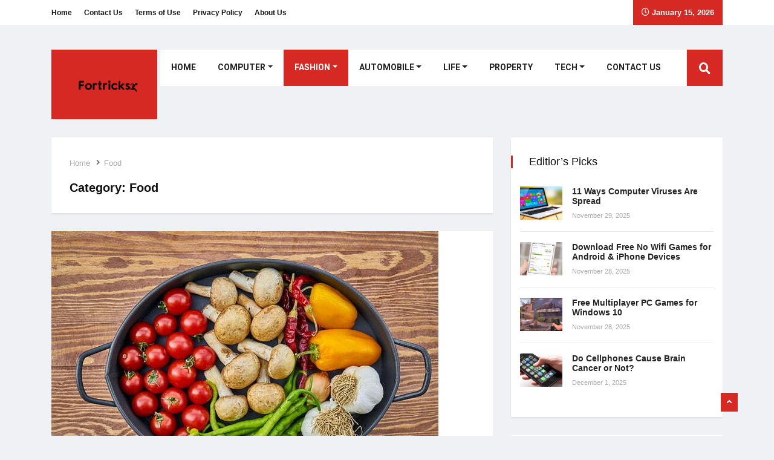

--- FILE ---
content_type: text/html; charset=UTF-8
request_url: https://fortricks.in/category/food/page/2/
body_size: 27498
content:
<!DOCTYPE html>
<html lang="en-US" class="" data-skin="light" prefix="og: https://ogp.me/ns#">

<head>
    <meta charset="UTF-8"><link rel="preconnect" href="https://fonts.gstatic.com/" crossorigin />
    <meta name="viewport" content="width=device-width, initial-scale=1, maximum-scale=1">
	<script data-cfasync="false" data-no-defer="1" data-no-minify="1" data-no-optimize="1">var ewww_webp_supported=!1;function check_webp_feature(A,e){var w;e=void 0!==e?e:function(){},ewww_webp_supported?e(ewww_webp_supported):((w=new Image).onload=function(){ewww_webp_supported=0<w.width&&0<w.height,e&&e(ewww_webp_supported)},w.onerror=function(){e&&e(!1)},w.src="data:image/webp;base64,"+{alpha:"UklGRkoAAABXRUJQVlA4WAoAAAAQAAAAAAAAAAAAQUxQSAwAAAARBxAR/Q9ERP8DAABWUDggGAAAABQBAJ0BKgEAAQAAAP4AAA3AAP7mtQAAAA=="}[A])}check_webp_feature("alpha");</script><script data-cfasync="false" data-no-defer="1" data-no-minify="1" data-no-optimize="1">var Arrive=function(c,w){"use strict";if(c.MutationObserver&&"undefined"!=typeof HTMLElement){var r,a=0,u=(r=HTMLElement.prototype.matches||HTMLElement.prototype.webkitMatchesSelector||HTMLElement.prototype.mozMatchesSelector||HTMLElement.prototype.msMatchesSelector,{matchesSelector:function(e,t){return e instanceof HTMLElement&&r.call(e,t)},addMethod:function(e,t,r){var a=e[t];e[t]=function(){return r.length==arguments.length?r.apply(this,arguments):"function"==typeof a?a.apply(this,arguments):void 0}},callCallbacks:function(e,t){t&&t.options.onceOnly&&1==t.firedElems.length&&(e=[e[0]]);for(var r,a=0;r=e[a];a++)r&&r.callback&&r.callback.call(r.elem,r.elem);t&&t.options.onceOnly&&1==t.firedElems.length&&t.me.unbindEventWithSelectorAndCallback.call(t.target,t.selector,t.callback)},checkChildNodesRecursively:function(e,t,r,a){for(var i,n=0;i=e[n];n++)r(i,t,a)&&a.push({callback:t.callback,elem:i}),0<i.childNodes.length&&u.checkChildNodesRecursively(i.childNodes,t,r,a)},mergeArrays:function(e,t){var r,a={};for(r in e)e.hasOwnProperty(r)&&(a[r]=e[r]);for(r in t)t.hasOwnProperty(r)&&(a[r]=t[r]);return a},toElementsArray:function(e){return e=void 0!==e&&("number"!=typeof e.length||e===c)?[e]:e}}),e=(l.prototype.addEvent=function(e,t,r,a){a={target:e,selector:t,options:r,callback:a,firedElems:[]};return this._beforeAdding&&this._beforeAdding(a),this._eventsBucket.push(a),a},l.prototype.removeEvent=function(e){for(var t,r=this._eventsBucket.length-1;t=this._eventsBucket[r];r--)e(t)&&(this._beforeRemoving&&this._beforeRemoving(t),(t=this._eventsBucket.splice(r,1))&&t.length&&(t[0].callback=null))},l.prototype.beforeAdding=function(e){this._beforeAdding=e},l.prototype.beforeRemoving=function(e){this._beforeRemoving=e},l),t=function(i,n){var o=new e,l=this,s={fireOnAttributesModification:!1};return o.beforeAdding(function(t){var e=t.target;e!==c.document&&e!==c||(e=document.getElementsByTagName("html")[0]);var r=new MutationObserver(function(e){n.call(this,e,t)}),a=i(t.options);r.observe(e,a),t.observer=r,t.me=l}),o.beforeRemoving(function(e){e.observer.disconnect()}),this.bindEvent=function(e,t,r){t=u.mergeArrays(s,t);for(var a=u.toElementsArray(this),i=0;i<a.length;i++)o.addEvent(a[i],e,t,r)},this.unbindEvent=function(){var r=u.toElementsArray(this);o.removeEvent(function(e){for(var t=0;t<r.length;t++)if(this===w||e.target===r[t])return!0;return!1})},this.unbindEventWithSelectorOrCallback=function(r){var a=u.toElementsArray(this),i=r,e="function"==typeof r?function(e){for(var t=0;t<a.length;t++)if((this===w||e.target===a[t])&&e.callback===i)return!0;return!1}:function(e){for(var t=0;t<a.length;t++)if((this===w||e.target===a[t])&&e.selector===r)return!0;return!1};o.removeEvent(e)},this.unbindEventWithSelectorAndCallback=function(r,a){var i=u.toElementsArray(this);o.removeEvent(function(e){for(var t=0;t<i.length;t++)if((this===w||e.target===i[t])&&e.selector===r&&e.callback===a)return!0;return!1})},this},i=new function(){var s={fireOnAttributesModification:!1,onceOnly:!1,existing:!1};function n(e,t,r){return!(!u.matchesSelector(e,t.selector)||(e._id===w&&(e._id=a++),-1!=t.firedElems.indexOf(e._id)))&&(t.firedElems.push(e._id),!0)}var c=(i=new t(function(e){var t={attributes:!1,childList:!0,subtree:!0};return e.fireOnAttributesModification&&(t.attributes=!0),t},function(e,i){e.forEach(function(e){var t=e.addedNodes,r=e.target,a=[];null!==t&&0<t.length?u.checkChildNodesRecursively(t,i,n,a):"attributes"===e.type&&n(r,i)&&a.push({callback:i.callback,elem:r}),u.callCallbacks(a,i)})})).bindEvent;return i.bindEvent=function(e,t,r){t=void 0===r?(r=t,s):u.mergeArrays(s,t);var a=u.toElementsArray(this);if(t.existing){for(var i=[],n=0;n<a.length;n++)for(var o=a[n].querySelectorAll(e),l=0;l<o.length;l++)i.push({callback:r,elem:o[l]});if(t.onceOnly&&i.length)return r.call(i[0].elem,i[0].elem);setTimeout(u.callCallbacks,1,i)}c.call(this,e,t,r)},i},o=new function(){var a={};function i(e,t){return u.matchesSelector(e,t.selector)}var n=(o=new t(function(){return{childList:!0,subtree:!0}},function(e,r){e.forEach(function(e){var t=e.removedNodes,e=[];null!==t&&0<t.length&&u.checkChildNodesRecursively(t,r,i,e),u.callCallbacks(e,r)})})).bindEvent;return o.bindEvent=function(e,t,r){t=void 0===r?(r=t,a):u.mergeArrays(a,t),n.call(this,e,t,r)},o};d(HTMLElement.prototype),d(NodeList.prototype),d(HTMLCollection.prototype),d(HTMLDocument.prototype),d(Window.prototype);var n={};return s(i,n,"unbindAllArrive"),s(o,n,"unbindAllLeave"),n}function l(){this._eventsBucket=[],this._beforeAdding=null,this._beforeRemoving=null}function s(e,t,r){u.addMethod(t,r,e.unbindEvent),u.addMethod(t,r,e.unbindEventWithSelectorOrCallback),u.addMethod(t,r,e.unbindEventWithSelectorAndCallback)}function d(e){e.arrive=i.bindEvent,s(i,e,"unbindArrive"),e.leave=o.bindEvent,s(o,e,"unbindLeave")}}(window,void 0),ewww_webp_supported=!1;function check_webp_feature(e,t){var r;ewww_webp_supported?t(ewww_webp_supported):((r=new Image).onload=function(){ewww_webp_supported=0<r.width&&0<r.height,t(ewww_webp_supported)},r.onerror=function(){t(!1)},r.src="data:image/webp;base64,"+{alpha:"UklGRkoAAABXRUJQVlA4WAoAAAAQAAAAAAAAAAAAQUxQSAwAAAARBxAR/Q9ERP8DAABWUDggGAAAABQBAJ0BKgEAAQAAAP4AAA3AAP7mtQAAAA==",animation:"UklGRlIAAABXRUJQVlA4WAoAAAASAAAAAAAAAAAAQU5JTQYAAAD/////AABBTk1GJgAAAAAAAAAAAAAAAAAAAGQAAABWUDhMDQAAAC8AAAAQBxAREYiI/gcA"}[e])}function ewwwLoadImages(e){if(e){for(var t=document.querySelectorAll(".batch-image img, .image-wrapper a, .ngg-pro-masonry-item a, .ngg-galleria-offscreen-seo-wrapper a"),r=0,a=t.length;r<a;r++)ewwwAttr(t[r],"data-src",t[r].getAttribute("data-webp")),ewwwAttr(t[r],"data-thumbnail",t[r].getAttribute("data-webp-thumbnail"));for(var i=document.querySelectorAll("div.woocommerce-product-gallery__image"),r=0,a=i.length;r<a;r++)ewwwAttr(i[r],"data-thumb",i[r].getAttribute("data-webp-thumb"))}for(var n=document.querySelectorAll("video"),r=0,a=n.length;r<a;r++)ewwwAttr(n[r],"poster",e?n[r].getAttribute("data-poster-webp"):n[r].getAttribute("data-poster-image"));for(var o,l=document.querySelectorAll("img.ewww_webp_lazy_load"),r=0,a=l.length;r<a;r++)e&&(ewwwAttr(l[r],"data-lazy-srcset",l[r].getAttribute("data-lazy-srcset-webp")),ewwwAttr(l[r],"data-srcset",l[r].getAttribute("data-srcset-webp")),ewwwAttr(l[r],"data-lazy-src",l[r].getAttribute("data-lazy-src-webp")),ewwwAttr(l[r],"data-src",l[r].getAttribute("data-src-webp")),ewwwAttr(l[r],"data-orig-file",l[r].getAttribute("data-webp-orig-file")),ewwwAttr(l[r],"data-medium-file",l[r].getAttribute("data-webp-medium-file")),ewwwAttr(l[r],"data-large-file",l[r].getAttribute("data-webp-large-file")),null!=(o=l[r].getAttribute("srcset"))&&!1!==o&&o.includes("R0lGOD")&&ewwwAttr(l[r],"src",l[r].getAttribute("data-lazy-src-webp"))),l[r].className=l[r].className.replace(/\bewww_webp_lazy_load\b/,"");for(var s=document.querySelectorAll(".ewww_webp"),r=0,a=s.length;r<a;r++)e?(ewwwAttr(s[r],"srcset",s[r].getAttribute("data-srcset-webp")),ewwwAttr(s[r],"src",s[r].getAttribute("data-src-webp")),ewwwAttr(s[r],"data-orig-file",s[r].getAttribute("data-webp-orig-file")),ewwwAttr(s[r],"data-medium-file",s[r].getAttribute("data-webp-medium-file")),ewwwAttr(s[r],"data-large-file",s[r].getAttribute("data-webp-large-file")),ewwwAttr(s[r],"data-large_image",s[r].getAttribute("data-webp-large_image")),ewwwAttr(s[r],"data-src",s[r].getAttribute("data-webp-src"))):(ewwwAttr(s[r],"srcset",s[r].getAttribute("data-srcset-img")),ewwwAttr(s[r],"src",s[r].getAttribute("data-src-img"))),s[r].className=s[r].className.replace(/\bewww_webp\b/,"ewww_webp_loaded");window.jQuery&&jQuery.fn.isotope&&jQuery.fn.imagesLoaded&&(jQuery(".fusion-posts-container-infinite").imagesLoaded(function(){jQuery(".fusion-posts-container-infinite").hasClass("isotope")&&jQuery(".fusion-posts-container-infinite").isotope()}),jQuery(".fusion-portfolio:not(.fusion-recent-works) .fusion-portfolio-wrapper").imagesLoaded(function(){jQuery(".fusion-portfolio:not(.fusion-recent-works) .fusion-portfolio-wrapper").isotope()}))}function ewwwWebPInit(e){ewwwLoadImages(e),ewwwNggLoadGalleries(e),document.arrive(".ewww_webp",function(){ewwwLoadImages(e)}),document.arrive(".ewww_webp_lazy_load",function(){ewwwLoadImages(e)}),document.arrive("videos",function(){ewwwLoadImages(e)}),"loading"==document.readyState?document.addEventListener("DOMContentLoaded",ewwwJSONParserInit):("undefined"!=typeof galleries&&ewwwNggParseGalleries(e),ewwwWooParseVariations(e))}function ewwwAttr(e,t,r){null!=r&&!1!==r&&e.setAttribute(t,r)}function ewwwJSONParserInit(){"undefined"!=typeof galleries&&check_webp_feature("alpha",ewwwNggParseGalleries),check_webp_feature("alpha",ewwwWooParseVariations)}function ewwwWooParseVariations(e){if(e)for(var t=document.querySelectorAll("form.variations_form"),r=0,a=t.length;r<a;r++){var i=t[r].getAttribute("data-product_variations"),n=!1;try{for(var o in i=JSON.parse(i))void 0!==i[o]&&void 0!==i[o].image&&(void 0!==i[o].image.src_webp&&(i[o].image.src=i[o].image.src_webp,n=!0),void 0!==i[o].image.srcset_webp&&(i[o].image.srcset=i[o].image.srcset_webp,n=!0),void 0!==i[o].image.full_src_webp&&(i[o].image.full_src=i[o].image.full_src_webp,n=!0),void 0!==i[o].image.gallery_thumbnail_src_webp&&(i[o].image.gallery_thumbnail_src=i[o].image.gallery_thumbnail_src_webp,n=!0),void 0!==i[o].image.thumb_src_webp&&(i[o].image.thumb_src=i[o].image.thumb_src_webp,n=!0));n&&ewwwAttr(t[r],"data-product_variations",JSON.stringify(i))}catch(e){}}}function ewwwNggParseGalleries(e){if(e)for(var t in galleries){var r=galleries[t];galleries[t].images_list=ewwwNggParseImageList(r.images_list)}}function ewwwNggLoadGalleries(e){e&&document.addEventListener("ngg.galleria.themeadded",function(e,t){window.ngg_galleria._create_backup=window.ngg_galleria.create,window.ngg_galleria.create=function(e,t){var r=$(e).data("id");return galleries["gallery_"+r].images_list=ewwwNggParseImageList(galleries["gallery_"+r].images_list),window.ngg_galleria._create_backup(e,t)}})}function ewwwNggParseImageList(e){for(var t in e){var r=e[t];if(void 0!==r["image-webp"]&&(e[t].image=r["image-webp"],delete e[t]["image-webp"]),void 0!==r["thumb-webp"]&&(e[t].thumb=r["thumb-webp"],delete e[t]["thumb-webp"]),void 0!==r.full_image_webp&&(e[t].full_image=r.full_image_webp,delete e[t].full_image_webp),void 0!==r.srcsets)for(var a in r.srcsets)nggSrcset=r.srcsets[a],void 0!==r.srcsets[a+"-webp"]&&(e[t].srcsets[a]=r.srcsets[a+"-webp"],delete e[t].srcsets[a+"-webp"]);if(void 0!==r.full_srcsets)for(var i in r.full_srcsets)nggFSrcset=r.full_srcsets[i],void 0!==r.full_srcsets[i+"-webp"]&&(e[t].full_srcsets[i]=r.full_srcsets[i+"-webp"],delete e[t].full_srcsets[i+"-webp"])}return e}check_webp_feature("alpha",ewwwWebPInit);</script>    <meta name="viewport" content="width=device-width, initial-scale=1, maximum-scale=5">
    <meta name="description" content="Fortricks | New Blogging Era - A new world of Information"/>
    
<!-- Search Engine Optimization by Rank Math - https://rankmath.com/ -->
<title>Food - Fortricks | New Blogging Era</title>
<meta name="robots" content="follow, noindex"/>
<meta property="og:locale" content="en_US" />
<meta property="og:type" content="article" />
<meta property="og:title" content="Food - Fortricks | New Blogging Era" />
<meta property="og:url" content="https://fortricks.in/category/food/page/2/" />
<meta property="og:site_name" content="Fortricks | New Blogging Era" />
<meta name="twitter:card" content="summary_large_image" />
<meta name="twitter:title" content="Food - Fortricks | New Blogging Era" />
<meta name="twitter:label1" content="Posts" />
<meta name="twitter:data1" content="17" />
<script type="application/ld+json" class="rank-math-schema">{"@context":"https://schema.org","@graph":[{"@type":"Organization","@id":"https://fortricks.in/#organization","name":"Fortricks"},{"@type":"WebSite","@id":"https://fortricks.in/#website","url":"https://fortricks.in","name":"Fortricks | New Blogging Era","publisher":{"@id":"https://fortricks.in/#organization"},"inLanguage":"en-US"},{"@type":"CollectionPage","@id":"https://fortricks.in/category/food/page/2/#webpage","url":"https://fortricks.in/category/food/page/2/","name":"Food - Fortricks | New Blogging Era","isPartOf":{"@id":"https://fortricks.in/#website"},"inLanguage":"en-US"}]}</script>
<!-- /Rank Math WordPress SEO plugin -->

<link rel='dns-prefetch' href='//fonts.googleapis.com' />
<link rel="alternate" type="application/rss+xml" title="Fortricks | New Blogging Era &raquo; Feed" href="https://fortricks.in/feed/" />
<link rel="alternate" type="application/rss+xml" title="Fortricks | New Blogging Era &raquo; Food Category Feed" href="https://fortricks.in/category/food/feed/" />
<style id='wp-img-auto-sizes-contain-inline-css' type='text/css'>
img:is([sizes=auto i],[sizes^="auto," i]){contain-intrinsic-size:3000px 1500px}
/*# sourceURL=wp-img-auto-sizes-contain-inline-css */
</style>
<style id="litespeed-ccss">.fa{-moz-osx-font-smoothing:grayscale;-webkit-font-smoothing:antialiased;display:inline-block;font-style:normal;font-variant:normal;text-rendering:auto;line-height:1}.fa-angle-up:before{content:"\f106"}.fa-bolt:before{content:"\f0e7"}.fa-folder:before{content:"\f07b"}.fa-heart:before{content:"\f004"}.fa-user:before{content:"\f007"}.fa{font-family:'Font Awesome 5 Free';font-weight:900}.clearfix:after,.clearfix:before{display:table;content:""}.clearfix:after{clear:both}:root{--page-title-display:block}.elementor-kit-10151{--e-global-color-primary:#6ec1e4;--e-global-color-secondary:#54595f;--e-global-color-text:#7a7a7a;--e-global-color-accent:#61ce70;--e-global-typography-primary-font-family:"Roboto";--e-global-typography-primary-font-weight:600;--e-global-typography-secondary-font-family:"Roboto Slab";--e-global-typography-secondary-font-weight:400;--e-global-typography-text-font-family:"Roboto";--e-global-typography-text-font-weight:400;--e-global-typography-accent-font-family:"Roboto";--e-global-typography-accent-font-weight:500}:root{--size:100px;--bord:15px}:root{--blue:#007bff;--indigo:#6610f2;--purple:#6f42c1;--pink:#e83e8c;--red:#dc3545;--orange:#fd7e14;--yellow:#ffc107;--green:#28a745;--teal:#20c997;--cyan:#17a2b8;--white:#fff;--gray:#6c757d;--gray-dark:#343a40;--primary:#007bff;--secondary:#6c757d;--success:#28a745;--info:#17a2b8;--warning:#ffc107;--danger:#dc3545;--light:#f8f9fa;--dark:#343a40;--breakpoint-xs:0;--breakpoint-sm:576px;--breakpoint-md:768px;--breakpoint-lg:992px;--breakpoint-xl:1200px;--font-family-sans-serif:-apple-system,BlinkMacSystemFont,"Segoe UI",Roboto,"Helvetica Neue",Arial,sans-serif,"Apple Color Emoji","Segoe UI Emoji","Segoe UI Symbol";--font-family-monospace:SFMono-Regular,Menlo,Monaco,Consolas,"Liberation Mono","Courier New",monospace}*,:after,:before{box-sizing:border-box}html{font-family:sans-serif;line-height:1.15;-webkit-text-size-adjust:100%;-ms-text-size-adjust:100%;-ms-overflow-style:scrollbar}@-ms-viewport{width:device-width}header,nav,section{display:block}body{margin:0;font-family:-apple-system,BlinkMacSystemFont,"Segoe UI",Roboto,"Helvetica Neue",Arial,sans-serif,"Apple Color Emoji","Segoe UI Emoji","Segoe UI Symbol";font-size:1rem;font-weight:400;line-height:1.5;color:#212529;text-align:left;background-color:#fff}h2,h3,h4{margin-top:0;margin-bottom:.5rem}p{margin-top:0;margin-bottom:1rem}ol,ul{margin-top:0;margin-bottom:1rem}ul ul{margin-bottom:0}a{color:#007bff;text-decoration:none;background-color:transparent;-webkit-text-decoration-skip:objects}img{vertical-align:middle;border-style:none}button{border-radius:0}button,input{margin:0;font-family:inherit;font-size:inherit;line-height:inherit}button,input{overflow:visible}button{text-transform:none}button,html [type=button]{-webkit-appearance:button}[type=button]::-moz-focus-inner,button::-moz-focus-inner{padding:0;border-style:none}[type=search]{outline-offset:-2px;-webkit-appearance:none}[type=search]::-webkit-search-cancel-button,[type=search]::-webkit-search-decoration{-webkit-appearance:none}::-webkit-file-upload-button{font:inherit;-webkit-appearance:button}h2,h3,h4{margin-bottom:.5rem;font-family:inherit;font-weight:500;line-height:1.2;color:inherit}h2{font-size:2rem}h3{font-size:1.75rem}h4{font-size:1.5rem}.list-unstyled{padding-left:0;list-style:none}.img-fluid{max-width:100%;height:auto}.container{width:100%;padding-right:15px;padding-left:15px;margin-right:auto;margin-left:auto}@media (min-width:576px){.container{max-width:540px}}@media (min-width:768px){.container{max-width:720px}}@media (min-width:992px){.container{max-width:960px}}@media (min-width:1200px){.container{max-width:1140px}}.row{display:-webkit-box;display:-ms-flexbox;display:flex;-ms-flex-wrap:wrap;flex-wrap:wrap;margin-right:-15px;margin-left:-15px}.col-lg-10,.col-lg-2,.col-lg-4,.col-lg-5,.col-lg-7,.col-lg-8{position:relative;width:100%;min-height:1px;padding-right:15px;padding-left:15px}@media (min-width:992px){.col-lg-2{-webkit-box-flex:0;-ms-flex:0 0 16.666667%;flex:0 0 16.666667%;max-width:16.666667%}.col-lg-4{-webkit-box-flex:0;-ms-flex:0 0 33.333333%;flex:0 0 33.333333%;max-width:33.333333%}.col-lg-5{-webkit-box-flex:0;-ms-flex:0 0 41.666667%;flex:0 0 41.666667%;max-width:41.666667%}.col-lg-7{-webkit-box-flex:0;-ms-flex:0 0 58.333333%;flex:0 0 58.333333%;max-width:58.333333%}.col-lg-8{-webkit-box-flex:0;-ms-flex:0 0 66.666667%;flex:0 0 66.666667%;max-width:66.666667%}.col-lg-10{-webkit-box-flex:0;-ms-flex:0 0 83.333333%;flex:0 0 83.333333%;max-width:83.333333%}}.form-control{display:block;width:100%;padding:.375rem .75rem;font-size:1rem;line-height:1.5;color:#495057;background-color:#fff;background-clip:padding-box;border:1px solid #ced4da;border-radius:.25rem}.form-control::-ms-expand{background-color:transparent;border:0}.form-control::-webkit-input-placeholder{color:#6c757d;opacity:1}.form-control::-moz-placeholder{color:#6c757d;opacity:1}.form-control:-ms-input-placeholder{color:#6c757d;opacity:1}.form-control::-ms-input-placeholder{color:#6c757d;opacity:1}.btn{display:inline-block;font-weight:400;text-align:center;white-space:nowrap;vertical-align:middle;border:1px solid transparent;padding:.375rem .75rem;font-size:1rem;line-height:1.5;border-radius:.25rem}.btn-primary{color:#fff;background-color:#007bff;border-color:#007bff}.collapse{display:none}.dropdown{position:relative}.dropdown-toggle:after{display:inline-block;width:0;height:0;margin-left:.255em;vertical-align:.255em;content:"";border-top:.3em solid;border-right:.3em solid transparent;border-bottom:0;border-left:.3em solid transparent}.dropdown-menu{position:absolute;top:100%;left:0;z-index:1000;display:none;float:left;min-width:10rem;padding:.5rem 0;margin:.125rem 0 0;font-size:1rem;color:#212529;text-align:left;list-style:none;background-color:#fff;background-clip:padding-box;border:1px solid rgba(0,0,0,.15);border-radius:.25rem}.dropdown-item{display:block;width:100%;padding:.25rem 1.5rem;clear:both;font-weight:400;color:#212529;text-align:inherit;white-space:nowrap;background-color:transparent;border:0}.dropdown-item.active{color:#fff;text-decoration:none;background-color:#007bff}.input-group{position:relative;display:-webkit-box;display:-ms-flexbox;display:flex;-ms-flex-wrap:wrap;flex-wrap:wrap;-webkit-box-align:stretch;-ms-flex-align:stretch;align-items:stretch;width:100%}.input-group>.form-control{position:relative;-webkit-box-flex:1;-ms-flex:1 1 auto;flex:1 1 auto;width:1%;margin-bottom:0}.input-group>.form-control:not(:last-child){border-top-right-radius:0;border-bottom-right-radius:0}.input-group-append{display:-webkit-box;display:-ms-flexbox;display:flex}.input-group-append{margin-left:-1px}.nav{display:-webkit-box;display:-ms-flexbox;display:flex;-ms-flex-wrap:wrap;flex-wrap:wrap;padding-left:0;margin-bottom:0;list-style:none}.nav-link{display:block;padding:.5rem 1rem}.nav-tabs{border-bottom:1px solid #dee2e6}.tab-content>.tab-pane{display:none}.tab-content>.active{display:block}.navbar{position:relative;display:-webkit-box;display:-ms-flexbox;display:flex;-ms-flex-wrap:wrap;flex-wrap:wrap;-webkit-box-align:center;-ms-flex-align:center;align-items:center;-webkit-box-pack:justify;-ms-flex-pack:justify;justify-content:space-between;padding:.5rem 1rem}.navbar-brand{display:inline-block;padding-top:.3125rem;padding-bottom:.3125rem;margin-right:1rem;font-size:1.25rem;line-height:inherit;white-space:nowrap}.navbar-nav{display:-webkit-box;display:-ms-flexbox;display:flex;-webkit-box-orient:vertical;-webkit-box-direction:normal;-ms-flex-direction:column;flex-direction:column;padding-left:0;margin-bottom:0;list-style:none}.navbar-nav .nav-link{padding-right:0;padding-left:0}.navbar-nav .dropdown-menu{position:static;float:none}.navbar-collapse{-ms-flex-preferred-size:100%;flex-basis:100%;-webkit-box-flex:1;-ms-flex-positive:1;flex-grow:1;-webkit-box-align:center;-ms-flex-align:center;align-items:center}.navbar-toggler{padding:.25rem .75rem;font-size:1.25rem;line-height:1;background-color:transparent;border:1px solid transparent;border-radius:.25rem}.navbar-toggler-icon{display:inline-block;width:1.5em;height:1.5em;vertical-align:middle;content:"";background:no-repeat center center;background-size:100% 100%}@media (min-width:992px){.navbar-expand-lg{-webkit-box-orient:horizontal;-webkit-box-direction:normal;-ms-flex-flow:row nowrap;flex-flow:row nowrap;-webkit-box-pack:start;-ms-flex-pack:start;justify-content:flex-start}.navbar-expand-lg .navbar-nav{-webkit-box-orient:horizontal;-webkit-box-direction:normal;-ms-flex-direction:row;flex-direction:row}.navbar-expand-lg .navbar-nav .dropdown-menu{position:absolute}.navbar-expand-lg .navbar-nav .nav-link{padding-right:.5rem;padding-left:.5rem}.navbar-expand-lg .navbar-collapse{display:-webkit-box!important;display:-ms-flexbox!important;display:flex!important;-ms-flex-preferred-size:auto;flex-basis:auto}.navbar-expand-lg .navbar-toggler{display:none}}.navbar-light .navbar-brand{color:rgba(0,0,0,.9)}.navbar-light .navbar-nav .nav-link{color:rgba(0,0,0,.5)}.navbar-light .navbar-toggler{color:rgba(0,0,0,.5);border-color:rgba(0,0,0,.1)}.navbar-light .navbar-toggler-icon{background-image:url("data:image/svg+xml;charset=utf8,%3Csvg viewBox='0 0 30 30' xmlns='http://www.w3.org/2000/svg'%3E%3Cpath stroke='rgba(0, 0, 0, 0.5)' stroke-width='2' stroke-linecap='round' stroke-miterlimit='10' d='M4 7h22M4 15h22M4 23h22'/%3E%3C/svg%3E")}.media{display:-webkit-box;display:-ms-flexbox;display:flex;-webkit-box-align:start;-ms-flex-align:start;align-items:flex-start}.media-body{-webkit-box-flex:1;-ms-flex:1;flex:1}.clearfix:after{display:block;clear:both;content:""}.d-none{display:none!important}.d-flex{display:-webkit-box!important;display:-ms-flexbox!important;display:flex!important}@media (min-width:992px){.d-lg-none{display:none!important}}.align-self-center{-ms-flex-item-align:center!important;align-self:center!important}.float-left{float:left!important}.float-right{float:right!important}.mt-0{margin-top:0!important}.mb-1{margin-bottom:.25rem!important}.mr-3{margin-right:1rem!important}.pr-0{padding-right:0!important}.text-right{text-align:right!important}.text-center{text-align:center!important}.fa{display:inline-block;font:normal normal normal 14px/1 FontAwesome;font-size:inherit;text-rendering:auto;-webkit-font-smoothing:antialiased;-moz-osx-font-smoothing:grayscale}.fa-heart:before{content:"\f004"}.fa-user:before{content:"\f007"}.fa-clock-o:before{content:"\f017"}.fa-folder:before{content:"\f07b"}.fa-bolt:before{content:"\f0e7"}.fa-angle-up:before{content:"\f106"}[class*=" icon-"]{font-family:'icomoon'!important;speak:none;font-style:normal;font-weight:400;font-variant:normal;text-transform:none;line-height:1;-webkit-font-smoothing:antialiased;-moz-osx-font-smoothing:grayscale}.icon-search:before{content:"\e90c"}.owl-carousel{position:relative}.owl-carousel{display:none;width:100%;z-index:1}button::-moz-focus-inner{padding:0;border:0}:root{font-size:16px}body{color:#232323;-webkit-font-smoothing:antialiased;-moz-osx-font-smoothing:grayscale;overflow-x:hidden;line-height:24px;font-family:"Arimo",sans-serif;background:#e9edf2}p{margin-bottom:1rem}h2,h3,h4,.navbar-container .navbar .nav-item a,.post-list-item .nav-tabs li a{font-family:"Heebo",sans-serif}h2{font-size:28px}h3{font-size:22px}h4{font-size:20px}a,a:visited{text-decoration:none;outline:0 solid}.btn{font-size:13px;text-transform:uppercase;color:#fff;outline:none;border:none;padding:13px 37px;border-radius:0;font-weight:600}.btn.btn-primary{background:#d72924}section{padding:15px 0}.hidden{display:none!important}.pr-0{padding-right:0}.mt-15{margin-top:15px}.mb-30{margin-bottom:30px!important}.ts-title{font-size:20px;font-weight:700;margin-bottom:25px;position:relative;color:#151515}.post-title{font-size:15px;font-weight:500;color:#151515;margin-bottom:5px;line-height:20px}.post-title a{color:#222}.post-meta-info{margin-bottom:10px;padding-left:0}.post-meta-info li{font-size:12px;display:inline-block;position:relative;margin-right:20px;font-weight:600;color:#5c5c5c}.post-meta-info li i{margin-right:6px;font-size:15px}.post-meta-info li a{color:#5c5c5c}.post-meta-info li:last-child{margin-right:0}.grid-md .post-title{font-size:20px;line-height:26px;margin-bottom:10px}.post-meta{color:#a9a9a9;font-size:14px;padding:20px 0 15px}img{-ms-interpolation-mode:bicubic;border:0;height:auto;max-width:100%;vertical-align:middle}p{margin:0 0 15px}#preloader{position:fixed;top:0;left:0;height:100%;width:100%;z-index:99999999999999;overflow:hidden;background-color:#d72924}.preloader-cancel-btn-wraper{position:fixed;bottom:0;right:0;padding:30px}.preloader-cancel-btn-wraper .preloader-cancel-btn{border-radius:36px;font-size:11px;padding:13px 23px;background:#9a2521}.spinner{width:40px;height:40px;position:absolute;top:50%;left:50%;-webkit-transform:translate(-50%,-50%);-ms-transform:translate(-50%,-50%);transform:translate(-50%,-50%)}.double-bounce1{width:100%;height:100%;border-radius:50%;background-color:#fff;opacity:.6;position:absolute;top:0;left:0;-webkit-animation:sk-bounce 2s infinite ease-in-out;animation:sk-bounce 2s infinite ease-in-out}.double-bounce2{width:100%;height:100%;border-radius:50%;background-color:#fff;opacity:.6;position:absolute;top:0;left:0;-webkit-animation:sk-bounce 2s infinite ease-in-out;animation:sk-bounce 2s infinite ease-in-out;-webkit-animation-delay:-1s;animation-delay:-1s}@-webkit-keyframes sk-bounce{0%,100%{transform:scale(0);-webkit-transform:scale(0)}50%{transform:scale(1);-webkit-transform:scale(1)}}@keyframes sk-bounce{0%,100%{transform:scale(0);-webkit-transform:scale(0)}50%{transform:scale(1);-webkit-transform:scale(1)}}.ts-top-nav{padding-left:0}.ts-top-nav li{display:inline-block;margin-right:16px}.ts-top-nav li a{font-size:12px;color:#151515;line-height:40px;padding:0;font-weight:600}.ts-top-nav li:last-of-type{margin-right:0}.top-social li{display:inline-block;line-height:41px}.top-social li.ts-date{padding:0 14px;margin-left:19px;background:#d72924;color:#fff;font-weight:600}.top-bar{background:#fff;padding:0;border-top:0!important}.top-bar ul{margin-bottom:0}.top-bar .ts-top-nav{display:inline-block}.top-bar .ts-date{font-size:13px;color:#606060}.logo{padding:0 10px}ul.right-menu.align-to-right{margin-bottom:0;list-style:none;padding:0}.header-nav-item{padding-left:5px}.breaking-title{font-size:13px;text-transform:uppercase;color:#d72924;font-weight:700;margin-bottom:0;line-height:26px;padding-right:10px}.breaking-title i{font-size:15px;margin-right:6px}.ts-breaking-news{background:#fff;padding:12px 20px;margin-bottom:5px}.ts-breaking-news .breaking-news-content{width:80%}.header-default{position:relative}.logo{background:#d72924;height:115px}.logo a{display:block;text-align:center;line-height:115px}.logo img{max-width:100%}.right-menu li{float:left}.right-menu li a{line-height:61px;width:60px;height:60px;font-size:19px;display:block;text-align:center;border-left:1px solid #e9e9e9;color:#5c5c5c}.navbar-container{position:relative;background-color:#fff}.navbar-container:after{content:"";display:block;clear:both}.navbar-container .nav-search-button{background-color:#d72924;color:#fff;padding-top:2px!important}.navbar-container .nav-search-button:before{display:none}.navbar-container .right-menu{position:absolute;right:0;top:0}.navbar-container .navbar{background-color:#fff;padding:0;font-weight:700;text-transform:uppercase;color:#232323}.navbar-container .navbar .navbar-toggler{border:0}.navbar-container .navbar .navbar-brand{height:50px;margin:5px 0 5px 20px}.navbar-container .navbar .navbar-brand img{max-height:100%}.navbar-container .navbar .main-menu .nav-item>a{color:#232323;font-size:14px}.navbar-container .navbar .main-menu .nav-item>a.active{background-color:#d72924;color:#fff}.navbar-container .navbar .main-menu .nav-item .dropdown-menu{margin-top:0;margin-bottom:0;-webkit-box-shadow:0 6px 12px rgba(0,0,0,.175);box-shadow:0 6px 12px rgba(0,0,0,.175);border:0;font-size:13px;border-top:solid 1px #f0f0f0;min-width:220px;border-radius:0;padding:0 10px}.navbar-container .navbar .main-menu .nav-item .dropdown-menu li.dropdown>a:before{content:'\f0da';font-size:10px;font-family:'Fontawesome';position:absolute;right:8px;top:12px}.navbar-container .navbar .main-menu .nav-item .dropdown-menu>li>.dropdown-item{background-color:#fff!important;padding:14px 16px;font-weight:700;position:relative;border-bottom:1px solid #f0f0f0;white-space:pre-wrap}.navbar-container .navbar .main-menu .nav-item .dropdown-menu>li>.dropdown-item.active{color:#d72924}.navbar-container .navbar .main-menu .nav-item>a{padding:18px}.navbar-container .main-menu>.menu-item>.dropdown-menu>.menu-item>.dropdown-menu{right:100%;top:0;left:auto}.navbar-container .vinkmag-serach{display:none}.navbar-container .vinkmag-serach .input-group{position:absolute;top:0;left:0;right:0;bottom:0;background-color:#fff}.navbar-container .vinkmag-serach .input-group .form-control{border:0;line-height:60px;font-size:20px;border-radius:0}.navbar-container .vinkmag-serach .input-group .nav-search-close-button{display:-webkit-box!important;display:-ms-flexbox!important;display:flex!important;width:28px;line-height:normal;color:#70798b;font-size:20px;text-align:center;padding-top:0;padding-right:15px;-ms-flex-item-align:center;align-self:center}.navbar-container.navbar-style1 .navbar-nav>.current-menu-parent{background:#d72924}.navbar-container.navbar-style1 .navbar-nav>.current-menu-parent>a{color:#fff}.recent-posts-widget ul li{min-height:100px}.recent-posts-widget ul li .posts-thumb img{width:110px;height:80px}.recent-posts-widget ul li .post-info .entry-title{font-size:14px}.recent-posts-widget ul li .post-info .entry-title a{color:#232323}.recent-posts-widget ul li .post-info .post-meta{padding:0}.recent-posts-widget ul li:last-child{min-height:1px}.post-content{z-index:1;position:relative}.post-content p{font-size:15px;line-height:24px;color:#232323}.ts-grid-box{position:relative;margin-bottom:30px;padding:30px;background:#fff;-webkit-box-shadow:0px 2px 2px 0px rgba(0,0,0,.08);box-shadow:0px 2px 2px 0px rgba(0,0,0,.08)}.ts-grid-box:last-of-type{margin-bottom:0}.post-list-item{position:relative;background:#fff}.post-list-item .nav-tabs{display:-ms-flexbox;display:-webkit-box;display:flex;-ms-flex-wrap:wrap;flex-wrap:wrap;margin-bottom:6px}.post-list-item .nav-tabs li{-ms-flex-preferred-size:0;flex-basis:0;-ms-flex-positive:1;-webkit-box-flex:1;flex-grow:1;max-width:100%;text-align:center;margin-bottom:0}.post-list-item .nav-tabs li a{font-size:13px;text-transform:uppercase;color:#5c5c5c;line-height:50px;font-weight:500!important;position:relative;display:block}.post-list-item .nav-tabs li a:before{position:absolute;left:0;bottom:0;width:100%;height:2px;background:#6200ee;content:'';opacity:0}.post-list-item .nav-tabs li a i{margin-right:6px}.post-list-item .nav-tabs li a.active{color:#6200ee}.post-list-item .nav-tabs li a.active:before{opacity:1}.post-list-item.widgets.grid-no-shadow .ts-grid-box{-webkit-box-shadow:none;box-shadow:none;padding-left:0;padding-right:0}.post-tab-list{margin-bottom:0;padding:15px}.post-tab-list .post-content.media{border-bottom:1px solid #ededed;margin-bottom:16px;padding-bottom:15px}.post-tab-list .post-content.media .sidebar-img{width:70px;height:50px}.post-tab-list .post-content.media .post-title{margin-bottom:0;line-height:19px}.post-tab-list .post-content.media:last-of-type{padding-bottom:0;border-bottom:none;margin-bottom:5px}.post-tab-list .post-tag{line-height:11px;margin-bottom:6px;display:block}.post-tab-list .post-tag a{font-size:12px;text-transform:uppercase;font-weight:700}img.sidebar-img{width:90px;height:65px;margin-right:15px}.ts-breadcrumb{padding:0}.ts-breadcrumb li{display:inline-block;list-style:none;font-size:13px;color:#a9a9a9}.ts-breadcrumb li a{color:#a9a9a9}.ts-breadcrumb>li+li:before{content:"\f105";font-family:FontAwesome;padding:0 6px;color:#777}.widgets{margin-bottom:30px}.widgets:last-of-type{margin-bottom:0}.widgets ul li{font-size:14px;color:#232323;margin-bottom:12px}.widgets ul li:last-child{margin-bottom:0}.widgets ul li a{font-size:14px;color:#232323}.widgets.vinkmag_latest_post_tab_widget{padding:0}.widgets.vinkmag_latest_post_tab_widget .post-tab-list{padding-left:15px!important;padding-right:15px!important}.default-content{background:#fff}.default-content .ts-post-thumb{margin-bottom:0}.default-content .ts-post-thumb img{width:auto}.default-content .post-content{padding:30px;-webkit-box-shadow:0px 2px 2px 0px rgba(0,0,0,.08);box-shadow:0px 2px 2px 0px rgba(0,0,0,.08)}.default-content .post-content .post-title{word-break:break-all}.widget-title{font-size:20px;font-weight:500;margin-bottom:25px;position:relative}.widget-title:before{position:absolute;left:-30px;top:0;width:3px;height:100%;content:'';background:#d72924}.right-sidebar{margin-bottom:20px}.right-sidebar .vinkmag_latest_news_widget .recent-posts-widget .list-unstyled{margin:0 -15px}.right-sidebar .vinkmag_latest_news_widget .recent-posts-widget .list-unstyled li{min-height:80px;border-bottom:1px solid #eae8e8;padding:5px 0}.right-sidebar .vinkmag_latest_news_widget .recent-posts-widget .list-unstyled li:last-child{border-bottom:none}.right-sidebar .vinkmag_latest_news_widget .recent-posts-widget .list-unstyled li .post-meta{margin-bottom:0;font-size:11px}.right-sidebar .vinkmag_latest_news_widget .recent-posts-widget .posts-thumb img{width:70px;height:55px}.right-sidebar .post-tab-list .post-title{font-size:14px}.archive .grid-md .post-content{min-height:192px}.archive .category-layout-1 .grid-md .post-content{min-height:1px}.entry-cat-header .ts-title{margin-bottom:0}.ts-post-thumb{position:relative;width:100%;height:100%;overflow:hidden;margin-bottom:20px}.ts-post-thumb img{width:100%}.back-to-top{position:fixed;right:60px;bottom:40px;z-index:10;-webkit-backface-visibility:hidden}.back-to-top .btn{padding:6px 10px}body{font-family:"Arimo"}h2,h3,h4{font-family:"Heebo";font-style:normal;font-weight:400}.post-list-item .nav-tabs li a{font-family:"Heebo"}.body-inner-content{background-color:#f0f1f4;background-image:url();background-repeat:no-repeat;background-position:top center;background-size:cover}.top-bar .top-social li.ts-date,.logo,.navbar-style1.navbar-container .navbar .nav-item a.active,.navbar-style1.navbar-container .nav-search-button,.widget-title:before,.navbar-container.navbar-style1 .navbar-nav>.current-menu-parent,.btn.btn-primary,.post-list-item .nav-tabs li a:before{background-color:#d72924}.breaking-title,.navbar-container .navbar .nav-item .dropdown-menu .dropdown-item.active{color:#d72924}.archive.body-inner-content{background-color:#f0f1f4}body{font-size:15px}h2,h3,h4{font-weight:700}.right-sidebar ul{border:0;padding:0;list-style:none}.right-sidebar .widget-title{font-size:18px}.grid-md .post-title{font-size:22px}@media (min-width:992px) and (max-width:1200px){.logo img{width:100%;padding:0 5px}}@media (min-width:768px) and (max-width:991px){.container{max-width:100%}.pr-0{padding-right:15px!important}.navbar-container .navbar .nav-item a{font-size:13px;padding-top:15px;padding-bottom:15px}.top-social{text-align:center;padding-left:0}.md-center-item{text-align:center}.navbar-container .navbar .nav-item .dropdown-menu li.dropdown>a:before{content:'\f0d7'}.logo{display:none}.header-nav-item{padding-left:15px}.right-sidebar .ts-grid-box.vinkmag_latest_news_widget{padding:30px}.post-meta-info li{margin-right:20px;margin-bottom:12px}.archive .category-layout-1 .mb-30{margin-bottom:30px!important}.navbar-container .navbar .nav-item .dropdown-menu{opacity:1;visibility:visible;-webkit-box-shadow:none;box-shadow:none}.navbar-container .navbar li{clear:both}.navbar-container .navbar li .dropdown-toggle:after{float:right;margin-top:10px}}@media (max-width:767px){.container{max-width:100%!important}.pr-0{padding-right:15px!important}.top-bar .top-social{text-align:center;padding-left:0}.top-bar .ts-top-nav{display:block;text-align:center;padding-left:0;margin-bottom:20px}.top-bar .ts-top-nav li a{line-height:20px}.logo{display:none}.header-nav-item{padding-left:15px}.navbar-style1 .xs-navbar{margin-right:0!important;padding-right:0!important}.navbar-style1 .right-menu{display:none}.navbar-container .navbar{padding-right:0!important}.navbar-container .navbar .nav-item a{padding:8px 18px;font-size:12px}.navbar-container .navbar .nav-item .dropdown-menu{-webkit-box-shadow:none;box-shadow:none}.navbar-container .navbar .nav-item .dropdown-menu li.dropdown>a:before{content:'\f0d7'}#breaking_slider{width:100%}.ts-grid-box:last-of-type{margin-bottom:30px}.ts-grid-box{padding:30px 15px}.right-sidebar .widget-title{margin-left:15px}.right-sidebar .vinkmag_latest_news_widget .recent-posts-widget .list-unstyled{margin:0}.post-meta-info li{margin-right:10px;margin-bottom:10px}.ts-category-list{margin-bottom:30px;margin-top:10px}.ts-breaking-news .breaking-news-content{width:100%}.entry-cat-header .ts-title{margin-bottom:20px}.navbar-container .navbar .nav-item .dropdown-menu{opacity:1;visibility:visible}.navbar-container .navbar li{clear:both}.navbar-container .navbar li .dropdown-toggle:after{float:right;margin-top:10px}}body{overflow-x:hidden;color:#232323;-webkit-font-smoothing:antialiased!important;background:#f9f9f9}ul,li{list-style-position:inside}.clearfix:after{display:block;clear:both;content:""}@media (max-width:1024px){#main-menu{padding-top:90px}.navbar .navbar-toggler{display:block}}@media (min-width:1025px){.navbar .navbar-toggler{display:none}}[class*=" icon-"]{font-family:iconfont!important;speak:none;font-style:normal;font-weight:400;font-variant:normal;text-transform:none;line-height:1;-webkit-font-smoothing:antialiased;-moz-osx-font-smoothing:grayscale}.icon-search:before{content:"\e997"}.lazyload{background-image:none!important}.lazyload:before{background-image:none!important}.ts-breaking-news{background:#fff;padding:12px 20px;margin-bottom:5px;display:none}</style><script>WebFontConfig={google:{families:["Arimo:400,400i,700,700i","Heebo:400,500,700,800,900","Merriweather:400,400i,700,700i,900,900i&display=swap"]}};if ( typeof WebFont === "object" && typeof WebFont.load === "function" ) { WebFont.load( WebFontConfig ); }</script><script data-optimized="1" src="https://fortricks.in/wp-content/plugins/litespeed-cache/assets/js/webfontloader.min.js"></script><script>!function(a){"use strict";var b=function(b,c,d){function e(a){return h.body?a():void setTimeout(function(){e(a)})}function f(){i.addEventListener&&i.removeEventListener("load",f),i.media=d||"all"}var g,h=a.document,i=h.createElement("link");if(c)g=c;else{var j=(h.body||h.getElementsByTagName("head")[0]).childNodes;g=j[j.length-1]}var k=h.styleSheets;i.rel="stylesheet",i.href=b,i.media="only x",e(function(){g.parentNode.insertBefore(i,c?g:g.nextSibling)});var l=function(a){for(var b=i.href,c=k.length;c--;)if(k[c].href===b)return a();setTimeout(function(){l(a)})};return i.addEventListener&&i.addEventListener("load",f),i.onloadcssdefined=l,l(f),i};"undefined"!=typeof exports?exports.loadCSS=b:a.loadCSS=b}("undefined"!=typeof global?global:this);!function(a){if(a.loadCSS){var b=loadCSS.relpreload={};if(b.support=function(){try{return a.document.createElement("link").relList.supports("preload")}catch(b){return!1}},b.poly=function(){for(var b=a.document.getElementsByTagName("link"),c=0;c<b.length;c++){var d=b[c];"preload"===d.rel&&"style"===d.getAttribute("as")&&(a.loadCSS(d.href,d,d.getAttribute("media")),d.rel=null)}},!b.support()){b.poly();var c=a.setInterval(b.poly,300);a.addEventListener&&a.addEventListener("load",function(){b.poly(),a.clearInterval(c)}),a.attachEvent&&a.attachEvent("onload",function(){a.clearInterval(c)})}}}(this);</script>
<link data-asynced="1" as="style" onload="this.onload=null;this.rel='stylesheet'"  rel='preload' id='wp-block-library-css' href='https://fortricks.in/wp-includes/css/dist/block-library/style.min.css' type='text/css' media='all' />
<style id='wp-block-library-theme-inline-css' type='text/css'>
.wp-block-audio :where(figcaption){color:#555;font-size:13px;text-align:center}.is-dark-theme .wp-block-audio :where(figcaption){color:#ffffffa6}.wp-block-audio{margin:0 0 1em}.wp-block-code{border:1px solid #ccc;border-radius:4px;font-family:Menlo,Consolas,monaco,monospace;padding:.8em 1em}.wp-block-embed :where(figcaption){color:#555;font-size:13px;text-align:center}.is-dark-theme .wp-block-embed :where(figcaption){color:#ffffffa6}.wp-block-embed{margin:0 0 1em}.blocks-gallery-caption{color:#555;font-size:13px;text-align:center}.is-dark-theme .blocks-gallery-caption{color:#ffffffa6}:root :where(.wp-block-image figcaption){color:#555;font-size:13px;text-align:center}.is-dark-theme :root :where(.wp-block-image figcaption){color:#ffffffa6}.wp-block-image{margin:0 0 1em}.wp-block-pullquote{border-bottom:4px solid;border-top:4px solid;color:currentColor;margin-bottom:1.75em}.wp-block-pullquote :where(cite),.wp-block-pullquote :where(footer),.wp-block-pullquote__citation{color:currentColor;font-size:.8125em;font-style:normal;text-transform:uppercase}.wp-block-quote{border-left:.25em solid;margin:0 0 1.75em;padding-left:1em}.wp-block-quote cite,.wp-block-quote footer{color:currentColor;font-size:.8125em;font-style:normal;position:relative}.wp-block-quote:where(.has-text-align-right){border-left:none;border-right:.25em solid;padding-left:0;padding-right:1em}.wp-block-quote:where(.has-text-align-center){border:none;padding-left:0}.wp-block-quote.is-large,.wp-block-quote.is-style-large,.wp-block-quote:where(.is-style-plain){border:none}.wp-block-search .wp-block-search__label{font-weight:700}.wp-block-search__button{border:1px solid #ccc;padding:.375em .625em}:where(.wp-block-group.has-background){padding:1.25em 2.375em}.wp-block-separator.has-css-opacity{opacity:.4}.wp-block-separator{border:none;border-bottom:2px solid;margin-left:auto;margin-right:auto}.wp-block-separator.has-alpha-channel-opacity{opacity:1}.wp-block-separator:not(.is-style-wide):not(.is-style-dots){width:100px}.wp-block-separator.has-background:not(.is-style-dots){border-bottom:none;height:1px}.wp-block-separator.has-background:not(.is-style-wide):not(.is-style-dots){height:2px}.wp-block-table{margin:0 0 1em}.wp-block-table td,.wp-block-table th{word-break:normal}.wp-block-table :where(figcaption){color:#555;font-size:13px;text-align:center}.is-dark-theme .wp-block-table :where(figcaption){color:#ffffffa6}.wp-block-video :where(figcaption){color:#555;font-size:13px;text-align:center}.is-dark-theme .wp-block-video :where(figcaption){color:#ffffffa6}.wp-block-video{margin:0 0 1em}:root :where(.wp-block-template-part.has-background){margin-bottom:0;margin-top:0;padding:1.25em 2.375em}
/*# sourceURL=/wp-includes/css/dist/block-library/theme.min.css */
</style>
<style id='classic-theme-styles-inline-css' type='text/css'>
/*! This file is auto-generated */
.wp-block-button__link{color:#fff;background-color:#32373c;border-radius:9999px;box-shadow:none;text-decoration:none;padding:calc(.667em + 2px) calc(1.333em + 2px);font-size:1.125em}.wp-block-file__button{background:#32373c;color:#fff;text-decoration:none}
/*# sourceURL=/wp-includes/css/classic-themes.min.css */
</style>
<style id='global-styles-inline-css' type='text/css'>
:root{--wp--preset--aspect-ratio--square: 1;--wp--preset--aspect-ratio--4-3: 4/3;--wp--preset--aspect-ratio--3-4: 3/4;--wp--preset--aspect-ratio--3-2: 3/2;--wp--preset--aspect-ratio--2-3: 2/3;--wp--preset--aspect-ratio--16-9: 16/9;--wp--preset--aspect-ratio--9-16: 9/16;--wp--preset--color--black: #000000;--wp--preset--color--cyan-bluish-gray: #abb8c3;--wp--preset--color--white: #ffffff;--wp--preset--color--pale-pink: #f78da7;--wp--preset--color--vivid-red: #cf2e2e;--wp--preset--color--luminous-vivid-orange: #ff6900;--wp--preset--color--luminous-vivid-amber: #fcb900;--wp--preset--color--light-green-cyan: #7bdcb5;--wp--preset--color--vivid-green-cyan: #00d084;--wp--preset--color--pale-cyan-blue: #8ed1fc;--wp--preset--color--vivid-cyan-blue: #0693e3;--wp--preset--color--vivid-purple: #9b51e0;--wp--preset--gradient--vivid-cyan-blue-to-vivid-purple: linear-gradient(135deg,rgb(6,147,227) 0%,rgb(155,81,224) 100%);--wp--preset--gradient--light-green-cyan-to-vivid-green-cyan: linear-gradient(135deg,rgb(122,220,180) 0%,rgb(0,208,130) 100%);--wp--preset--gradient--luminous-vivid-amber-to-luminous-vivid-orange: linear-gradient(135deg,rgb(252,185,0) 0%,rgb(255,105,0) 100%);--wp--preset--gradient--luminous-vivid-orange-to-vivid-red: linear-gradient(135deg,rgb(255,105,0) 0%,rgb(207,46,46) 100%);--wp--preset--gradient--very-light-gray-to-cyan-bluish-gray: linear-gradient(135deg,rgb(238,238,238) 0%,rgb(169,184,195) 100%);--wp--preset--gradient--cool-to-warm-spectrum: linear-gradient(135deg,rgb(74,234,220) 0%,rgb(151,120,209) 20%,rgb(207,42,186) 40%,rgb(238,44,130) 60%,rgb(251,105,98) 80%,rgb(254,248,76) 100%);--wp--preset--gradient--blush-light-purple: linear-gradient(135deg,rgb(255,206,236) 0%,rgb(152,150,240) 100%);--wp--preset--gradient--blush-bordeaux: linear-gradient(135deg,rgb(254,205,165) 0%,rgb(254,45,45) 50%,rgb(107,0,62) 100%);--wp--preset--gradient--luminous-dusk: linear-gradient(135deg,rgb(255,203,112) 0%,rgb(199,81,192) 50%,rgb(65,88,208) 100%);--wp--preset--gradient--pale-ocean: linear-gradient(135deg,rgb(255,245,203) 0%,rgb(182,227,212) 50%,rgb(51,167,181) 100%);--wp--preset--gradient--electric-grass: linear-gradient(135deg,rgb(202,248,128) 0%,rgb(113,206,126) 100%);--wp--preset--gradient--midnight: linear-gradient(135deg,rgb(2,3,129) 0%,rgb(40,116,252) 100%);--wp--preset--font-size--small: 13px;--wp--preset--font-size--medium: 20px;--wp--preset--font-size--large: 36px;--wp--preset--font-size--x-large: 42px;--wp--preset--spacing--20: 0.44rem;--wp--preset--spacing--30: 0.67rem;--wp--preset--spacing--40: 1rem;--wp--preset--spacing--50: 1.5rem;--wp--preset--spacing--60: 2.25rem;--wp--preset--spacing--70: 3.38rem;--wp--preset--spacing--80: 5.06rem;--wp--preset--shadow--natural: 6px 6px 9px rgba(0, 0, 0, 0.2);--wp--preset--shadow--deep: 12px 12px 50px rgba(0, 0, 0, 0.4);--wp--preset--shadow--sharp: 6px 6px 0px rgba(0, 0, 0, 0.2);--wp--preset--shadow--outlined: 6px 6px 0px -3px rgb(255, 255, 255), 6px 6px rgb(0, 0, 0);--wp--preset--shadow--crisp: 6px 6px 0px rgb(0, 0, 0);}:where(.is-layout-flex){gap: 0.5em;}:where(.is-layout-grid){gap: 0.5em;}body .is-layout-flex{display: flex;}.is-layout-flex{flex-wrap: wrap;align-items: center;}.is-layout-flex > :is(*, div){margin: 0;}body .is-layout-grid{display: grid;}.is-layout-grid > :is(*, div){margin: 0;}:where(.wp-block-columns.is-layout-flex){gap: 2em;}:where(.wp-block-columns.is-layout-grid){gap: 2em;}:where(.wp-block-post-template.is-layout-flex){gap: 1.25em;}:where(.wp-block-post-template.is-layout-grid){gap: 1.25em;}.has-black-color{color: var(--wp--preset--color--black) !important;}.has-cyan-bluish-gray-color{color: var(--wp--preset--color--cyan-bluish-gray) !important;}.has-white-color{color: var(--wp--preset--color--white) !important;}.has-pale-pink-color{color: var(--wp--preset--color--pale-pink) !important;}.has-vivid-red-color{color: var(--wp--preset--color--vivid-red) !important;}.has-luminous-vivid-orange-color{color: var(--wp--preset--color--luminous-vivid-orange) !important;}.has-luminous-vivid-amber-color{color: var(--wp--preset--color--luminous-vivid-amber) !important;}.has-light-green-cyan-color{color: var(--wp--preset--color--light-green-cyan) !important;}.has-vivid-green-cyan-color{color: var(--wp--preset--color--vivid-green-cyan) !important;}.has-pale-cyan-blue-color{color: var(--wp--preset--color--pale-cyan-blue) !important;}.has-vivid-cyan-blue-color{color: var(--wp--preset--color--vivid-cyan-blue) !important;}.has-vivid-purple-color{color: var(--wp--preset--color--vivid-purple) !important;}.has-black-background-color{background-color: var(--wp--preset--color--black) !important;}.has-cyan-bluish-gray-background-color{background-color: var(--wp--preset--color--cyan-bluish-gray) !important;}.has-white-background-color{background-color: var(--wp--preset--color--white) !important;}.has-pale-pink-background-color{background-color: var(--wp--preset--color--pale-pink) !important;}.has-vivid-red-background-color{background-color: var(--wp--preset--color--vivid-red) !important;}.has-luminous-vivid-orange-background-color{background-color: var(--wp--preset--color--luminous-vivid-orange) !important;}.has-luminous-vivid-amber-background-color{background-color: var(--wp--preset--color--luminous-vivid-amber) !important;}.has-light-green-cyan-background-color{background-color: var(--wp--preset--color--light-green-cyan) !important;}.has-vivid-green-cyan-background-color{background-color: var(--wp--preset--color--vivid-green-cyan) !important;}.has-pale-cyan-blue-background-color{background-color: var(--wp--preset--color--pale-cyan-blue) !important;}.has-vivid-cyan-blue-background-color{background-color: var(--wp--preset--color--vivid-cyan-blue) !important;}.has-vivid-purple-background-color{background-color: var(--wp--preset--color--vivid-purple) !important;}.has-black-border-color{border-color: var(--wp--preset--color--black) !important;}.has-cyan-bluish-gray-border-color{border-color: var(--wp--preset--color--cyan-bluish-gray) !important;}.has-white-border-color{border-color: var(--wp--preset--color--white) !important;}.has-pale-pink-border-color{border-color: var(--wp--preset--color--pale-pink) !important;}.has-vivid-red-border-color{border-color: var(--wp--preset--color--vivid-red) !important;}.has-luminous-vivid-orange-border-color{border-color: var(--wp--preset--color--luminous-vivid-orange) !important;}.has-luminous-vivid-amber-border-color{border-color: var(--wp--preset--color--luminous-vivid-amber) !important;}.has-light-green-cyan-border-color{border-color: var(--wp--preset--color--light-green-cyan) !important;}.has-vivid-green-cyan-border-color{border-color: var(--wp--preset--color--vivid-green-cyan) !important;}.has-pale-cyan-blue-border-color{border-color: var(--wp--preset--color--pale-cyan-blue) !important;}.has-vivid-cyan-blue-border-color{border-color: var(--wp--preset--color--vivid-cyan-blue) !important;}.has-vivid-purple-border-color{border-color: var(--wp--preset--color--vivid-purple) !important;}.has-vivid-cyan-blue-to-vivid-purple-gradient-background{background: var(--wp--preset--gradient--vivid-cyan-blue-to-vivid-purple) !important;}.has-light-green-cyan-to-vivid-green-cyan-gradient-background{background: var(--wp--preset--gradient--light-green-cyan-to-vivid-green-cyan) !important;}.has-luminous-vivid-amber-to-luminous-vivid-orange-gradient-background{background: var(--wp--preset--gradient--luminous-vivid-amber-to-luminous-vivid-orange) !important;}.has-luminous-vivid-orange-to-vivid-red-gradient-background{background: var(--wp--preset--gradient--luminous-vivid-orange-to-vivid-red) !important;}.has-very-light-gray-to-cyan-bluish-gray-gradient-background{background: var(--wp--preset--gradient--very-light-gray-to-cyan-bluish-gray) !important;}.has-cool-to-warm-spectrum-gradient-background{background: var(--wp--preset--gradient--cool-to-warm-spectrum) !important;}.has-blush-light-purple-gradient-background{background: var(--wp--preset--gradient--blush-light-purple) !important;}.has-blush-bordeaux-gradient-background{background: var(--wp--preset--gradient--blush-bordeaux) !important;}.has-luminous-dusk-gradient-background{background: var(--wp--preset--gradient--luminous-dusk) !important;}.has-pale-ocean-gradient-background{background: var(--wp--preset--gradient--pale-ocean) !important;}.has-electric-grass-gradient-background{background: var(--wp--preset--gradient--electric-grass) !important;}.has-midnight-gradient-background{background: var(--wp--preset--gradient--midnight) !important;}.has-small-font-size{font-size: var(--wp--preset--font-size--small) !important;}.has-medium-font-size{font-size: var(--wp--preset--font-size--medium) !important;}.has-large-font-size{font-size: var(--wp--preset--font-size--large) !important;}.has-x-large-font-size{font-size: var(--wp--preset--font-size--x-large) !important;}
:where(.wp-block-post-template.is-layout-flex){gap: 1.25em;}:where(.wp-block-post-template.is-layout-grid){gap: 1.25em;}
:where(.wp-block-term-template.is-layout-flex){gap: 1.25em;}:where(.wp-block-term-template.is-layout-grid){gap: 1.25em;}
:where(.wp-block-columns.is-layout-flex){gap: 2em;}:where(.wp-block-columns.is-layout-grid){gap: 2em;}
:root :where(.wp-block-pullquote){font-size: 1.5em;line-height: 1.6;}
/*# sourceURL=global-styles-inline-css */
</style>

<link data-asynced="1" as="style" onload="this.onload=null;this.rel='stylesheet'"  rel='preload' id='bootstrap-css' href='https://fortricks.in/wp-content/themes/vinkmag/assets/css/bootstrap.min.css' type='text/css' media='all' />
<link data-asynced="1" as="style" onload="this.onload=null;this.rel='stylesheet'"  rel='preload' id='animate-css' href='https://fortricks.in/wp-content/themes/vinkmag/assets/css/animate.css' type='text/css' media='all' />
<link data-asynced="1" as="style" onload="this.onload=null;this.rel='stylesheet'"  rel='preload' id='vinkmag-icon-elementor-css' href='https://fortricks.in/wp-content/themes/vinkmag/assets/css/xs-icons.css' type='text/css' media='all' />
<link data-asynced="1" as="style" onload="this.onload=null;this.rel='stylesheet'"  rel='preload' id='mCustomScrollbar-css' href='https://fortricks.in/wp-content/themes/vinkmag/assets/css/jquery.mCustomScrollbar.css' type='text/css' media='all' />
<link data-asynced="1" as="style" onload="this.onload=null;this.rel='stylesheet'"  rel='preload' id='magnific-popup-css' href='https://fortricks.in/wp-content/themes/vinkmag/assets/css/magnific-popup.css' type='text/css' media='all' />
<link data-asynced="1" as="style" onload="this.onload=null;this.rel='stylesheet'"  rel='preload' id='swiper-css' href='https://fortricks.in/wp-content/plugins/elementor/assets/lib/swiper/v8/css/swiper.min.css' type='text/css' media='all' />
<link data-asynced="1" as="style" onload="this.onload=null;this.rel='stylesheet'"  rel='preload' id='vinkmag-style-css' href='https://fortricks.in/wp-content/themes/vinkmag/assets/css/style.css' type='text/css' media='all' />
<style id='vinkmag-style-inline-css' type='text/css'>

        .fonts-loaded body{ font-family:"Arimo"; }
        
        .fonts-loaded h1,.fonts-loaded h2,.fonts-loaded h3,.fonts-loaded h4,.fonts-loaded h5,
        .fonts-loaded .navbar-container .navbar .nav-item a { 
            font-family:"Heebo"; 
        }

        .fonts-loaded .nav-menu li a,.fonts-loaded .post-cat,.fonts-loaded .post-list-item .nav-tabs li a,.fonts-loaded .ts-social-list li b,
        .fonts-loaded .widgets.ts-social-list-item ul li a b,.fonts-loaded .footer-social li a,.fonts-loaded .ts-cat-title span,
        .fonts-loaded .view-link-btn span { 
            font-family:"Heebo";
        }
        .body-inner-content{
          background-color:#f0f1f4;
          background-image: url();
          background-repeat: no-repeat;
          background-position: top center;
          background-size: cover;
        }

        /* primary background color*/
        .top-bar .top-social li.ts-date,
        .view-link-btn,
        .logo,
        .navbar-style1.navbar-container .navbar .nav-item a.active, 
        .navbar-style1.navbar-container .nav-search-button,
        .ts-title .title-before,
        .owl-dots .owl-dot span,
        #breaking_slider .slider-navigation .swiper-button-prev:hover, #breaking_slider .slider-navigation .swiper-button-next:hover,
        .navbar-container.navbar-style5 .nav-item a.active:before, 
        .navbar-container.navbar-style5 .nav-item a:hover:before,
         .navbar-container.navbar-style5 .nav-item a:focus:before,
        .ts-newslatter .newsletter-form .ts-submit-btn .btn:hover,
        .top-bar .ts-date-item,
        .header-middle.v2,
        .video-slider .post-video .ts-play-btn,
        .top-social li.ts-subscribe,
        .ts-title.title-bg .title-text,
        .ts-title.title-bg .title-after,
        .ts-widget-newsletter,
        .ts-widget-newsletter .newsletter-form .btn:hover,
        .header-standerd,
        .navbar-container.navbar-style2,
        .navbar-container.navbar-style2 .navbar,
        .navbar-style2.navbar-container .nav-search-button,
        .navbar-container.navbar-style3.navbar-dark .nav-item a.active, .navbar-container.navbar-style3.navbar-dark .nav-item a:hover,
        .navbar-container.navbar-style3.navbar-dark .nav-item a:focus,
        .navbar-standerd.navbar-darks .navbar-style5 .xs-navbar .main-menu > li:hover > a, .navbar-standerd.navbar-darks .navbar-style5 .xs-navbar .main-menu > li.active > a,
        .navbar-standerd.navbar-darks .navbar-style5 .xs-navbar .main-menu > li:before,
        .single-post-wrapper .post-meta-info li.share-post a i,
        .widget-title:before,
        .tagcloud a:hover,
         blockquote cite:after,
        .error-page .error-body a,
        .accordion-post-style .card .btn,
        .navbar-container.navbar-style1 .navbar-nav > .current-menu-parent,
        .widgets-newsletter-form .btn.btn-primary,
        .pagination li.active a, .pagination li:hover a,
        .blog-navbar .navbar-container .navbar .main-menu .nav-item > a.active,
        .blog-navbar .navbar-container.navbar-style5 .main-menu > li.current-menu-item > a:before,
        .blog-navbar .navbar-container .navbar .main-menu .nav-item > a:hover,
        .btn.btn-primary,
        .navbar-standerd.nav-bg-white .navbar-style5 .navbar .main-menu .nav-item > a.active,
        .navbar-standerd.nav-bg-white .navbar-style5 .navbar .main-menu > .nav-item > a:hover,
        .post-content-loading a:hover,
        .instagram-area .follow-btn-area .btn:hover,
        .post-list-item .nav-tabs li a::before,
        .ts-search-form .vinkmag-serach:before,
        .xs-review-overview-list.custom-rat .xs-overview-percentage .data-rat .xs-percentange .percentange_check,
        .view-review-list .xs-review-rattting.xs-percentange .percentange_check,
        .public-xs-review-box .xs-save-button button,
        .featured-tab-item .featured-tab-post > li a.active .post-content,
        .featured-tab-item .featured-tab-post > li a.active:before,
        .woocommerce ul.products li.product .button,.woocommerce ul.products li.product .added_to_cart,
        .post-meta-info .share-post,
        .navbar-standerd.navbar-darks .navbar-style5 .ekit-menu-simple>li.current-menu-parent>a,
         .navbar-standerd.navbar-darks .navbar-style5 .ekit-menu-simple>li.current-menu-item>a,
        .navbar-standerd.navbar-darks .navbar-style5 .ekit-menu-simple>li>a:before,
        .woocommerce nav.woocommerce-pagination ul li a:focus, 
        .woocommerce nav.woocommerce-pagination ul li a:hover, 
        .woocommerce nav.woocommerce-pagination ul li span.current,
        .woocommerce #respond input#submit.alt, .woocommerce a.button.alt, 
        .woocommerce button.button.alt, .woocommerce input.button.alt,
        .sponsor-web-link a:hover i, .woocommerce .widget_price_filter .ui-slider .ui-slider-range, 
        .woocommerce span.onsale,
        .ts-grid-box .swiper-pagination-popular-post .swiper-pagination-bullet,
         .navbar-container.navbar-style1 .ekit-megamenu-holder .ekit-menu > li.current-menu-parent > a,
         .navbar-container.navbar-style1 .ekit-megamenu-holder .ekit-menu > li:hover > a {
            background-color: #d72924;
        }

        /* primary color*/
        .breaking-title,
        .ts-top-nav li a:hover,
        .post-title a:hover,
        .swiper-button-prev,
        .swiper-button-next,
        .watch-post .post-list-box .post-title:hover,
        a:hover,
        .single-post a,
        .navbar-container .navbar .nav-item .dropdown-menu .dropdown-item.active, 
        .navbar-container .navbar .nav-item .dropdown-menu .dropdown-item:hover, 
        .navbar-container .navbar .nav-item .dropdown-menu .dropdown-item:focus,
        .ts-overlay-style .overlay-post-content .post-meta-info li.active,
        .navbar-container.navbar-style5 .nav-item a.active, 
        .navbar-container.navbar-style5 .nav-item a:hover, 
        .navbar-container.navbar-style5 .nav-item a:focus,
        .post-meta-info li.active, 
        .post-video .post-video-content .post-meta-info li.active, 
        .navbar-container.navbar-style3 .nav-item a.active, 
        .navbar-container.navbar-style3 .nav-item a:hover, 
        .navbar-container.navbar-style3 .nav-item a:focus, 
        .post-navigation .post-previous:hover span, .post-navigation .post-next:hover span, .breadcrumb li, 
         .woocommerce ul.products li.product .price, 
         .woocommerce ul.products li.product .woocommerce-loop-product__title,
         .single-post a,
         .navbar-container .navbar .main-menu .nav-item .dropdown-menu > li > .dropdown-item:hover,
         .widgets ul li a:hover,
         .ts-overlay-style .overlay-post-content .post-meta-info li a:hover, 
         .post-list-item .nav-tabs li a.active {
           color: #d72924;
        }

        /* primary dark color*/
        .top-bar.v2,
        .ts-widget-newsletter .newsletter-form .btn,.navbar-container.navbar-style2 .nav-item a.active, .navbar-container.navbar-style2 .nav-item a:hover,
         .navbar-container.navbar-style2 .nav-item a:focus,.widgets-newsletter-form .btn.btn-primary:hover, 
         .woocommerce ul.products li.product .added_to_cart:hover, .woocommerce #respond input#submit.alt:hover, .woocommerce a.button.alt:hover, .woocommerce button.button.alt:hover, .woocommerce input.button.alt:hover,.woocommerce .widget_price_filter .ui-slider .ui-slider-handle {
           background-color: #000000;
        }
        .woocommerce ul.products li.product .woocommerce-loop-product__title:hover{
            color: #000000;
        }
        .menu-toggler{
            background-color: #000000 !important;

        }
        .dark-themes .body-inner-content {
            background-color: #000000;
        }
        /* border color*/
        .tagcloud a:hover,
        .ts-tranding-post .slider-indicators .swiper-slide-thumb-active {
           border-color:#d72924;
        }


        /*--------------- title color----------------*/
        .post-title,
        .post-title a,
        .entry-title,
        .entry-title a,
        .elementor-widget-wp-widget-archives ul li a,
        .recent-posts-widget ul li .post-info,
        .ts-title,
        .widget-title,
        body.single-post .post-title a,
        .post-navigation a span,
        h1, h2, h3, h4, h5, h6 {
            color: #101010;
        }

        /*--------------- for dark theme ----------------*/
    
        .dark-themes .ts-grid-box, .dark-themes .archive .category-layout-1 .ts-grid-box.ts-grid-content,
         .dark-themes.archive .category-layout-2 .ts-grid-box.ts-grid-content, 
         .dark-themes.archive .category-layout-3 .ts-grid-box.ts-grid-content, 
         .dark-themes .vinkmag-masonary-grid .card-columns .card, .dark-themes .post-list-item,
          .dark-themes .breadcrumb, .dark-themes .post-content-box .post-content, 
        .dark-themes .featured-tab-item .featured-tab-post .post-content,
        .dark-themes .ts-breaking-news,
        .dark-themes .navbar-style1.navbar-container .navbar,
        .dark-themes .ts-tranding-post .slider-indicators .post-content,
        .dark-themes .ts-newslatter,
        .dark-themes .ts-footer-social-list,
        .dark-themes .top-bar,
        .dark-themes .input-group-append,
        .dark-themes .ts-grid-item-2.ts-grid-content,
        .dark-themes .navbar-standerd.navbar-darks .navbar-style5 .xs-navbar{
            background: #1f1f1f;
        }
        .dark-themes .post-title, .dark-themes .post-title a,
        .dark-themes .entry-title, .dark-themes .entry-title a,
        .dark-themes .elementor-widget-wp-widget-archives ul li a, 
        .dark-themes .recent-posts-widget ul li .post-info, .dark-themes .ts-title, 
        .dark-themes .widget-title, .dark-themes h1, .dark-themes h2, .dark-themes h3,
        .dark-themes h4, .dark-themes h5, .dark-themes h6,
        .dark-themes .post-list-item .nav-tabs li a.active,
        .dark-themes body.single-post .post-title a,
        .dark-themes .post-navigation a span,
        .dark-themes .recent-posts-widget ul li .post-info .entry-title a{
            color: #ffffff;
        }
        .dark-themes .single-post-wrapper p, .dark-themes body,
        .dark-themes p, 
        .dark-themes .widgets ul li a,
        .dark-themes .apsc-theme-2 .apsc-each-profile a .apsc-inner-block .apsc-count,
        .dark-themes .entry-content ul li, .dark-themes .post-meta-info li.author a,
        .dark-themes .breadcrumb li a, .dark-themes .post-content p, 
        .dark-themes .tagcloud strong,
        .dark-themes .post-meta-info li,
        .dark-themes .ts-breaking-news p a{
            color: #1f1f1f;
        }
        .dark-themes .ts-tranding-post .slider-indicators{
            background: #1f1f1f;
        }
       
    
        
        .archive.body-inner-content{
            background-color: #f0f1f4;
        }
/*# sourceURL=vinkmag-style-inline-css */
</style>
<link data-asynced="1" as="style" onload="this.onload=null;this.rel='stylesheet'"  rel='preload' id='vinkmag-blog-css' href='https://fortricks.in/wp-content/themes/vinkmag/assets/css/blog.css' type='text/css' media='all' />
<link data-asynced="1" as="style" onload="this.onload=null;this.rel='stylesheet'"  rel='preload' id='vinkmag-responsive-css' href='https://fortricks.in/wp-content/themes/vinkmag/assets/css/responsive.css' type='text/css' media='all' />
<link data-asynced="1" as="style" onload="this.onload=null;this.rel='stylesheet'"  rel='preload' id='smartmenus-css' href='https://fortricks.in/wp-content/plugins/ekit-megamenu/assets/css/smartmenus.css' type='text/css' media='all' />
<link data-asynced="1" as="style" onload="this.onload=null;this.rel='stylesheet'"  rel='preload' id='ekit-menu-style-css' href='https://fortricks.in/wp-content/plugins/ekit-megamenu/assets/css/frontend-style.css' type='text/css' media='all' />
<script type="text/javascript" src="https://fortricks.in/wp-content/plugins/enable-jquery-migrate-helper/js/jquery/jquery-1.12.4-wp.js" id="jquery-core-js"></script>
<script type="text/javascript" src="https://fortricks.in/wp-content/plugins/enable-jquery-migrate-helper/js/jquery-migrate/jquery-migrate-1.4.1-wp.js" id="jquery-migrate-js"></script>
<script type="text/javascript" id="jquery-js-after">
/* <![CDATA[ */
jQuery(document).ready(function() {
	jQuery(".aa21d66879df9feda470570bdb334511").click(function() {
		jQuery.post(
			"https://fortricks.in/wp-admin/admin-ajax.php", {
				"action": "quick_adsense_onpost_ad_click",
				"quick_adsense_onpost_ad_index": jQuery(this).attr("data-index"),
				"quick_adsense_nonce": "0e450dc5ca",
			}, function(response) { }
		);
	});
});

//# sourceURL=jquery-js-after
/* ]]> */
</script>
<link rel="https://api.w.org/" href="https://fortricks.in/wp-json/" /><link rel="alternate" title="JSON" type="application/json" href="https://fortricks.in/wp-json/wp/v2/categories/63" /><link rel="EditURI" type="application/rsd+xml" title="RSD" href="https://fortricks.in/xmlrpc.php?rsd" />
<meta name="generator" content="WordPress 6.9" />

        <script type="text/javascript">
            var jQueryMigrateHelperHasSentDowngrade = false;

			window.onerror = function( msg, url, line, col, error ) {
				// Break out early, do not processing if a downgrade reqeust was already sent.
				if ( jQueryMigrateHelperHasSentDowngrade ) {
					return true;
                }

				var xhr = new XMLHttpRequest();
				var nonce = 'fabc3d5950';
				var jQueryFunctions = [
					'andSelf',
					'browser',
					'live',
					'boxModel',
					'support.boxModel',
					'size',
					'swap',
					'clean',
					'sub',
                ];
				var match_pattern = /\)\.(.+?) is not a function/;
                var erroredFunction = msg.match( match_pattern );

                // If there was no matching functions, do not try to downgrade.
                if ( null === erroredFunction || typeof erroredFunction !== 'object' || typeof erroredFunction[1] === "undefined" || -1 === jQueryFunctions.indexOf( erroredFunction[1] ) ) {
                    return true;
                }

                // Set that we've now attempted a downgrade request.
                jQueryMigrateHelperHasSentDowngrade = true;

				xhr.open( 'POST', 'https://fortricks.in/wp-admin/admin-ajax.php' );
				xhr.setRequestHeader( 'Content-Type', 'application/x-www-form-urlencoded' );
				xhr.onload = function () {
					var response,
                        reload = false;

					if ( 200 === xhr.status ) {
                        try {
                        	response = JSON.parse( xhr.response );

                        	reload = response.data.reload;
                        } catch ( e ) {
                        	reload = false;
                        }
                    }

					// Automatically reload the page if a deprecation caused an automatic downgrade, ensure visitors get the best possible experience.
					if ( reload ) {
						location.reload();
                    }
				};

				xhr.send( encodeURI( 'action=jquery-migrate-downgrade-version&_wpnonce=' + nonce ) );

				// Suppress error alerts in older browsers
				return true;
			}
        </script>

		<meta name="generator" content="Elementor 3.34.1; features: additional_custom_breakpoints; settings: css_print_method-external, google_font-enabled, font_display-auto">
			<style>
				.e-con.e-parent:nth-of-type(n+4):not(.e-lazyloaded):not(.e-no-lazyload),
				.e-con.e-parent:nth-of-type(n+4):not(.e-lazyloaded):not(.e-no-lazyload) * {
					background-image: none !important;
				}
				@media screen and (max-height: 1024px) {
					.e-con.e-parent:nth-of-type(n+3):not(.e-lazyloaded):not(.e-no-lazyload),
					.e-con.e-parent:nth-of-type(n+3):not(.e-lazyloaded):not(.e-no-lazyload) * {
						background-image: none !important;
					}
				}
				@media screen and (max-height: 640px) {
					.e-con.e-parent:nth-of-type(n+2):not(.e-lazyloaded):not(.e-no-lazyload),
					.e-con.e-parent:nth-of-type(n+2):not(.e-lazyloaded):not(.e-no-lazyload) * {
						background-image: none !important;
					}
				}
			</style>
			<noscript><style>.lazyload[data-src]{display:none !important;}</style></noscript><style>.lazyload{background-image:none !important;}.lazyload:before{background-image:none !important;}</style><style type="text/css">body{font-weight:400;}</style><link rel="icon" href="https://aws.wideinfo.org/fortricks.in/wp-content/uploads/2020/10/08082208/cropped-dress-32x32.png" sizes="32x32" />
<link rel="icon" href="https://aws.wideinfo.org/fortricks.in/wp-content/uploads/2020/10/08082208/cropped-dress-192x192.png" sizes="192x192" />
<link rel="apple-touch-icon" href="https://aws.wideinfo.org/fortricks.in/wp-content/uploads/2020/10/08082208/cropped-dress-180x180.png" />
<meta name="msapplication-TileImage" content="https://aws.wideinfo.org/fortricks.in/wp-content/uploads/2020/10/08082208/cropped-dress-270x270.png" />
		<style type="text/css" id="wp-custom-css">
			.ts-breaking-news {
    background: #fff;
    padding: 12px 20px;
    margin-bottom: 5px;
    DISPLAY: none;
}		</style>
		</head>
<body data-rsssl=1 class="archive paged category category-food category-63 wp-custom-logo paged-2 category-paged-2 wp-theme-vinkmag body-inner-content box-shadow-enebled sidebar-active elementor-default elementor-kit-10151">
<div id="preloader" class="hidden">
    <div class="spinner">
        <div class="double-bounce1"></div>
        <div class="double-bounce2"></div>
    </div>
    <div class="preloader-cancel-btn-wraper">
        <a href="" class="btn btn-primary preloader-cancel-btn">
			Cancel Preloader        </a>
    </div>
</div>

    <!-- top bar start -->
    <section class="top-bar">
        <div class="container">
            <div class="row">
                <div class="col-lg-7 align-self-center md-center-item">

                    <ul id="top-menu" class="ts-top-nav"><li id="menu-item-194" class="menu-item menu-item-type-custom menu-item-object-custom menu-item-home menu-item-194 nav-item"><a href="https://fortricks.in/" class="nav-link">Home</a></li>
<li id="menu-item-6229" class="menu-item menu-item-type-post_type menu-item-object-page menu-item-6229 nav-item"><a href="https://fortricks.in/contact-us/" class="nav-link">Contact Us</a></li>
<li id="menu-item-6230" class="menu-item menu-item-type-post_type menu-item-object-page menu-item-6230 nav-item"><a href="https://fortricks.in/terms-of-use/" class="nav-link">Terms of Use</a></li>
<li id="menu-item-6231" class="menu-item menu-item-type-post_type menu-item-object-page menu-item-6231 nav-item"><a href="https://fortricks.in/privacy-policy/" class="nav-link">Privacy Policy</a></li>
<li id="menu-item-6232" class="menu-item menu-item-type-post_type menu-item-object-page menu-item-6232 nav-item"><a href="https://fortricks.in/about-us/" class="nav-link">About Us</a></li>
</ul>                </div>
                <!-- end col-->

                <div class="col-lg-5 text-right align-self-center">
                    <ul class="top-social">
                        <li>
                                                    </li>
                        <li class="ts-date">
                            <i class="xsicon xsicon-clock"></i>
                            January 15, 2026                        </li>
                    </ul>
                </div>
                <!--end col -->
            </div>
            <!-- end row -->
        </div>
    </section>
    <!-- end top bar-->



    <!-- ad banner start -->
    <section class="header-middle">
        <div class="container">
            <div class="row">
                <div class="col-lg-12">
                    <div class="banner-img">
                                            </div>
                </div>
                <!-- col end -->
            </div>
            <!-- row  end -->
        </div>
        <!-- container end -->
    </section>
    <!-- ad banner end -->


<!-- header nav start-->
<header class="header-default">
    <div class="container">
        <div class="row">
            <div class="col-lg-2 pr-0">
                <div class="logo">

                                                            <a rel='home' class="logo" href="https://fortricks.in/">
                                                    <img loading="lazy" width="150" height="75" loading="lazy" class="img-fluid lazyload"
                                 src="[data-uri]"
                                 alt="Fortricks | New Blogging Era" data-src="//aws.wideinfo.org/fortricks.in/wp-content/uploads/2020/11/08082200/fortricks-1.png" decoding="async" data-eio-rwidth="150" data-eio-rheight="75"><noscript><img loading="lazy" width="150" height="75" loading="lazy" class="img-fluid"
                                 src="//aws.wideinfo.org/fortricks.in/wp-content/uploads/2020/11/08082200/fortricks-1.png"
                                 alt="Fortricks | New Blogging Era" data-eio="l"></noscript>
                                            </a>
                                    </div>
            </div>
            <!-- logo end-->
            <div class="col-lg-10 header-nav-item">
                <div class="ts-breaking-news clearfix">
                    <h2 class="breaking-title float-left">
                        <i class="xsicon xsicon-bolt"></i> Breaking News :</h2>
                    <div class="breaking-news-content swiper float-left" id="breaking_slider">
                        <div class="swiper-wrapper">
                            Nothing found                        </div>
                        <!-- If we need navigation buttons -->
                        <div class="slider-navigation">
                            <div class="swiper-button-prev">
                                <i class="xsicon xsicon-angle-left"></i>
                            </div>
                            <div class="swiper-button-next">
                                <i class="xsicon xsicon-angle-right"></i>
                            </div>
                        </div>
                    </div>
                </div>
                <!--nav top end-->
                <div id="navbar-main-container"
     class="navbar-container navbar-style1 navbar-fixed">
    <nav class="navbar navbar-light xs-navbar navbar-expand-lg">

                        <a rel='home' class="navbar-brand d-lg-none" href="https://fortricks.in/">
                            <img class="img-fluid lazyload" src="[data-uri]"
                     alt="Fortricks | New Blogging Era" data-src="//aws.wideinfo.org/fortricks.in/wp-content/uploads/2020/11/08082200/fortricks-1.png" decoding="async"><noscript><img class="img-fluid" src="//aws.wideinfo.org/fortricks.in/wp-content/uploads/2020/11/08082200/fortricks-1.png"
                     alt="Fortricks | New Blogging Era" data-eio="l"></noscript>
                    </a>
                <button class="navbar-toggler" type="button" data-toggle="collapse" data-target="#primary-nav"
                aria-controls="primary-nav" aria-expanded="false"
                aria-label="Toggle navigation">

            <span class="navbar-toggler-icon"></span>
        </button>

        <div id="primary-nav" class="collapse navbar-collapse"><ul id="main-menu" class="navbar-nav  main-menu"><li id="menu-item-10152" class="menu-item menu-item-type-post_type menu-item-object-page menu-item-home menu-item-10152 nav-item"><a href="https://fortricks.in/" class="nav-link">Home</a></li>
<li id="menu-item-10127" class="menu-item menu-item-type-taxonomy menu-item-object-category menu-item-has-children menu-item-10127 nav-item dropdown"><a href="https://fortricks.in/category/computer/" class="nav-link dropdown-toggle" data-toggle="dropdown">Computer</a>
<ul class="dropdown-menu">
	<li id="menu-item-10126" class="menu-item menu-item-type-taxonomy menu-item-object-category menu-item-10126 nav-item"><a href="https://fortricks.in/category/cellphones/" class=" dropdown-item">Cellphones</a>	<li id="menu-item-10133" class="menu-item menu-item-type-taxonomy menu-item-object-category menu-item-10133 nav-item"><a href="https://fortricks.in/category/gadgets/" class=" dropdown-item">Gadgets</a>	<li id="menu-item-10128" class="menu-item menu-item-type-taxonomy menu-item-object-category menu-item-10128 nav-item"><a href="https://fortricks.in/category/education/" class=" dropdown-item">Education</a></ul>
</li>
<li id="menu-item-10129" class="menu-item menu-item-type-taxonomy menu-item-object-category current-menu-ancestor current-menu-parent menu-item-has-children menu-item-10129 nav-item dropdown"><a href="https://fortricks.in/category/fashion/" class="nav-link dropdown-toggle" data-toggle="dropdown">Fashion</a>
<ul class="dropdown-menu">
	<li id="menu-item-10125" class="menu-item menu-item-type-taxonomy menu-item-object-category menu-item-10125 nav-item"><a href="https://fortricks.in/category/beauty/" class=" dropdown-item">Beauty</a>	<li id="menu-item-10130" class="menu-item menu-item-type-taxonomy menu-item-object-category menu-item-10130 nav-item"><a href="https://fortricks.in/category/featured/" class=" dropdown-item">Featured</a>	<li id="menu-item-10131" class="menu-item menu-item-type-taxonomy menu-item-object-category menu-item-10131 nav-item"><a href="https://fortricks.in/category/finance/" class=" dropdown-item">Finance</a>	<li id="menu-item-10132" class="menu-item menu-item-type-taxonomy menu-item-object-category current-menu-item menu-item-10132 nav-item active"><a href="https://fortricks.in/category/food/" class=" dropdown-item active">Food</a></ul>
</li>
<li id="menu-item-10124" class="menu-item menu-item-type-taxonomy menu-item-object-category menu-item-has-children menu-item-10124 nav-item dropdown"><a href="https://fortricks.in/category/automobile/" class="nav-link dropdown-toggle" data-toggle="dropdown">Automobile</a>
<ul class="dropdown-menu">
	<li id="menu-item-10135" class="menu-item menu-item-type-taxonomy menu-item-object-category menu-item-10135 nav-item"><a href="https://fortricks.in/category/law/" class=" dropdown-item">Law</a></ul>
</li>
<li id="menu-item-10136" class="menu-item menu-item-type-taxonomy menu-item-object-category menu-item-has-children menu-item-10136 nav-item dropdown"><a href="https://fortricks.in/category/life/" class="nav-link dropdown-toggle" data-toggle="dropdown">Life</a>
<ul class="dropdown-menu">
	<li id="menu-item-10137" class="menu-item menu-item-type-taxonomy menu-item-object-category menu-item-10137 nav-item"><a href="https://fortricks.in/category/life/beauty-life/" class=" dropdown-item">Beauty</a>	<li id="menu-item-10138" class="menu-item menu-item-type-taxonomy menu-item-object-category menu-item-10138 nav-item"><a href="https://fortricks.in/category/life/property-life/" class=" dropdown-item">Property</a>	<li id="menu-item-10139" class="menu-item menu-item-type-taxonomy menu-item-object-category menu-item-10139 nav-item"><a href="https://fortricks.in/category/life/sports/" class=" dropdown-item">Sports</a>	<li id="menu-item-10145" class="menu-item menu-item-type-taxonomy menu-item-object-category menu-item-10145 nav-item"><a href="https://fortricks.in/category/travel/" class=" dropdown-item">Travel</a>	<li id="menu-item-10143" class="menu-item menu-item-type-taxonomy menu-item-object-category menu-item-10143 nav-item"><a href="https://fortricks.in/category/stock/" class=" dropdown-item">Stock</a></ul>
</li>
<li id="menu-item-10140" class="menu-item menu-item-type-taxonomy menu-item-object-category menu-item-10140 nav-item"><a href="https://fortricks.in/category/property/" class="nav-link">Property</a></li>
<li id="menu-item-10144" class="menu-item menu-item-type-taxonomy menu-item-object-category menu-item-has-children menu-item-10144 nav-item dropdown"><a href="https://fortricks.in/category/tech-updates/" class="nav-link dropdown-toggle" data-toggle="dropdown">Tech</a>
<ul class="dropdown-menu">
	<li id="menu-item-10134" class="menu-item menu-item-type-taxonomy menu-item-object-category menu-item-has-children menu-item-10134 nav-item dropdown"><a href="https://fortricks.in/category/internet/" class=" dropdown-item" data-toggle="dropdown">Internet</a>
	<ul class="dropdown-menu">
		<li id="menu-item-10141" class="menu-item menu-item-type-taxonomy menu-item-object-category menu-item-10141 nav-item"><a href="https://fortricks.in/category/seo-tips/" class=" dropdown-item">Seo Tips</a>		<li id="menu-item-10142" class="menu-item menu-item-type-taxonomy menu-item-object-category menu-item-10142 nav-item"><a href="https://fortricks.in/category/software/" class=" dropdown-item">Software</a>	</ul>
</ul>
</li>
<li id="menu-item-10098" class="menu-item menu-item-type-post_type menu-item-object-page menu-item-10098 nav-item"><a href="https://fortricks.in/contact-us/" class="nav-link">Contact Us</a></li>
</ul></div>    </nav>

            <ul id="right-menu-element" class="right-menu align-to-right">

                            <li>
                    <a class="nav-search-button header-search-btn-toggle" href="#">
                        <i class="xsicon xsicon-search"></i>
                    </a>
                </li>
                    </ul>
    
    
	<form  method="get" action="https://fortricks.in/" class="vinkmag-serach">
		<div class="input-group">
			<input class="form-control text-center" type="search" name="s" placeholder="Type and hit ENTER" value="">
			<div class="input-group-append">
				<span class="nav-search-close-button header-search-btn-toggle d-none" tabindex="0">✕</span>
			</div>
		</div>
	</form>
	</div>                <!-- nav end-->
            </div>
        </div>
    </div>
</header>
<!-- header nav end-->

<!-- post wraper start-->
<section class="block-wrapper mt-15 category-layout-1">
    <div class="container">
        <div class="row">
            <div class="col-lg-8">
                                    <div class="ts-grid-box">
                        <ol class="ts-breadcrumb"><li><a href="https://fortricks.in">Home</a></li> <li><a href="https://fortricks.in/category/food/">Food</a></li></ol>                        <div class="clearfix entry-cat-header">
    <h2 class="ts-title float-left">
        Category: <span>Food</span>    </h2>
    <ul class="ts-category-list float-right">
    </ul></div>                    </div>
                
                                                            <div class="grid-md mb-30 post-9922 post type-post status-publish format-standard has-post-thumbnail hentry category-food">
                            
<div class="grid-no-shadowts-grid-box ts-grid-content default-content post-9922 post type-post status-publish format-standard has-post-thumbnail hentry category-food">
            <div class="ts-post-thumb">
        <a href="https://fortricks.in/always-cooking-the-identical-component-try-a-weekly-food-field/">
        <img fetchpriority="high" width="640" height="426" src="[data-uri]" class="img-fluid lazyload" alt="Always cooking the identical component? Try a weekly food field" decoding="async"   data-src="https://aws.wideinfo.org/fortricks.in/wp-content/uploads/2019/10/08082322/veggies_dish.jpg" data-srcset="https://aws.wideinfo.org/fortricks.in/wp-content/uploads/2019/10/08082322/veggies_dish.jpg 640w, https://aws.wideinfo.org/fortricks.in/wp-content/uploads/2019/10/08082322/veggies_dish-450x300.jpg 450w" data-sizes="auto" data-eio-rwidth="640" data-eio-rheight="426" /><noscript><img fetchpriority="high" width="640" height="426" src="https://aws.wideinfo.org/fortricks.in/wp-content/uploads/2019/10/08082322/veggies_dish.jpg" class="img-fluid" alt="Always cooking the identical component? Try a weekly food field" decoding="async" srcset="https://aws.wideinfo.org/fortricks.in/wp-content/uploads/2019/10/08082322/veggies_dish.jpg 640w, https://aws.wideinfo.org/fortricks.in/wp-content/uploads/2019/10/08082322/veggies_dish-450x300.jpg 450w" sizes="(max-width: 640px) 100vw, 640px" data-eio="l" /></noscript>        </a>
    </div>
        <div class="post-content">

        <ul class="post-meta-info">
                            <li>
                    <a href="https://fortricks.in/author/jennie/">
                        <i class="xsicon xsicon-user-alt"></i>
                        Jennie Gray                    </a>
                </li>
            
                            <li>
                    <a
                            href="https://fortricks.in/category/food/"
                    >
                        <i class="xsicon xsicon-folder"></i>

                        Food                    </a>
                </li>
            

                            <li>
                    <i class="xsicon xsicon-clock"></i>December 9, 2025                </li>
                    </ul>
        <h3 class="post-title">
            <a href="https://fortricks.in/always-cooking-the-identical-component-try-a-weekly-food-field/">Always cooking the identical component? Try a weekly food field</a>
        </h3>

                    <p>
                In the days whilst Abel &amp; Cole turned into the only sport on the town, I blew very hotly and cold on vegetable boxes. It became a lot like carrying a Fitbit: you’re filled with            </p>
                <a href="https://fortricks.in/always-cooking-the-identical-component-try-a-weekly-food-field/" class="read-more-btn">Read More</a>
    </div>
</div>                        </div>
                                            <div class="grid-md mb-30 post-9934 post type-post status-publish format-standard has-post-thumbnail hentry category-food">
                            
<div class="grid-no-shadowts-grid-box ts-grid-content default-content post-9934 post type-post status-publish format-standard has-post-thumbnail hentry category-food">
            <div class="ts-post-thumb">
        <a href="https://fortricks.in/what-is-the-effect-of-cooked-vs-raw-food-at-the-gut/">
        <img width="700" height="379" src="[data-uri]" class="img-fluid lazyload" alt="What is the effect of cooked vs. Raw food at the gut?" decoding="async"   data-src="https://aws.wideinfo.org/fortricks.in/wp-content/uploads/2019/10/08082318/cooked-food.jpg" data-srcset="https://aws.wideinfo.org/fortricks.in/wp-content/uploads/2019/10/08082318/cooked-food.jpg 1440w, https://aws.wideinfo.org/fortricks.in/wp-content/uploads/2019/10/08082318/cooked-food-450x244.jpg 450w" data-sizes="auto" data-eio-rwidth="700" data-eio-rheight="379" /><noscript><img width="700" height="379" src="https://aws.wideinfo.org/fortricks.in/wp-content/uploads/2019/10/08082318/cooked-food.jpg" class="img-fluid" alt="What is the effect of cooked vs. Raw food at the gut?" decoding="async" srcset="https://aws.wideinfo.org/fortricks.in/wp-content/uploads/2019/10/08082318/cooked-food.jpg 1440w, https://aws.wideinfo.org/fortricks.in/wp-content/uploads/2019/10/08082318/cooked-food-450x244.jpg 450w" sizes="(max-width: 700px) 100vw, 700px" data-eio="l" /></noscript>        </a>
    </div>
        <div class="post-content">

        <ul class="post-meta-info">
                            <li>
                    <a href="https://fortricks.in/author/jennie/">
                        <i class="xsicon xsicon-user-alt"></i>
                        Jennie Gray                    </a>
                </li>
            
                            <li>
                    <a
                            href="https://fortricks.in/category/food/"
                    >
                        <i class="xsicon xsicon-folder"></i>

                        Food                    </a>
                </li>
            

                            <li>
                    <i class="xsicon xsicon-clock"></i>December 9, 2025                </li>
                    </ul>
        <h3 class="post-title">
            <a href="https://fortricks.in/what-is-the-effect-of-cooked-vs-raw-food-at-the-gut/">What is the effect of cooked vs. Raw food at the gut?</a>
        </h3>

                    <p>
                It appears intuitive that cooked food and raw meals probably impact the gut microbiome in one-of-a-kind ways. However, there were few to no studies on this subject matter, up to now. A new look at            </p>
                <a href="https://fortricks.in/what-is-the-effect-of-cooked-vs-raw-food-at-the-gut/" class="read-more-btn">Read More</a>
    </div>
</div>                        </div>
                                        <div class="ts-pagination text-center mb-20"><ul class="pagination">
<li><a href="https://fortricks.in/category/food/" ><i class="xsicon xsicon-long-arrow-left"></i></a></li>
<li><a href="https://fortricks.in/category/food/">1</a></li>
<li class="active"><a href="https://fortricks.in/category/food/page/2/">2</a></li>
<li><a href="https://fortricks.in/category/food/page/3/">3</a></li>
<li><a href="https://fortricks.in/category/food/page/4/">4</a></li>
<li>…</li>
<li><a href="https://fortricks.in/category/food/page/9/" >9</a></li>
<li><a href="https://fortricks.in/category/food/page/3/" ><i class="xsicon xsicon-long-arrow-right"></i></a></li>
</ul></div>
                
            </div>
            <div class="col-lg-4">
                <div class="right-sidebar">
                    <div id="sidebar-right" class="right-sidebar">
    <div id="vinkmag_latest_news_widget-2" class="widgets ts-grid-box vinkmag_latest_news_widget"><h4 class="widget-title">Editior&#8217;s Picks</h4>		<div class="recent-posts-widget">
			<ul class="list-unstyled clearfix">
									<li class="media">
													<div class="posts-thumb d-flex mr-3">
								<a href="https://fortricks.in/11-ways-computer-viruses-are-spread/" rel="bookmark" title="11 Ways Computer Viruses Are Spread"><img width="150" height="150" src="[data-uri]" class="attachment-thumbnail size-thumbnail wp-post-image lazyload" alt="11 Ways Computer Viruses Are Spread 1" decoding="async"   title="11 Ways Computer Viruses Are Spread 1" data-src="https://aws.wideinfo.org/fortricks.in/wp-content/uploads/2017/12/08091414/computer-optimization-2-150x150.jpg" data-srcset="https://aws.wideinfo.org/fortricks.in/wp-content/uploads/2017/12/08091414/computer-optimization-2-150x150.jpg 150w, https://aws.wideinfo.org/fortricks.in/wp-content/uploads/2017/12/08091414/computer-optimization-2-100x100.jpg 100w, https://aws.wideinfo.org/fortricks.in/wp-content/uploads/2017/12/08091414/computer-optimization-2-65x65.jpg 65w" data-sizes="auto" data-eio-rwidth="150" data-eio-rheight="150"><noscript><img width="150" height="150" src="https://aws.wideinfo.org/fortricks.in/wp-content/uploads/2017/12/08091414/computer-optimization-2-150x150.jpg" class="attachment-thumbnail size-thumbnail wp-post-image" alt="11 Ways Computer Viruses Are Spread 1" decoding="async" srcset="https://aws.wideinfo.org/fortricks.in/wp-content/uploads/2017/12/08091414/computer-optimization-2-150x150.jpg 150w, https://aws.wideinfo.org/fortricks.in/wp-content/uploads/2017/12/08091414/computer-optimization-2-100x100.jpg 100w, https://aws.wideinfo.org/fortricks.in/wp-content/uploads/2017/12/08091414/computer-optimization-2-65x65.jpg 65w" sizes="(max-width: 150px) 100vw, 150px" title="11 Ways Computer Viruses Are Spread 1" data-eio="l"></noscript></a>
							</div>
							<div class="post-info media-body">
								<h4 class="entry-title mt-0 mb-1"><a href="https://fortricks.in/11-ways-computer-viruses-are-spread/" rel="bookmark" title="11 Ways Computer Viruses Are Spread">11 Ways Computer Viruses Are Spread</a></h4>
								<p class="post-meta"><time class="post-date" datetime="2025-11-29T20:11:15+00:00">November 29, 2025</time></p>
							</div>
												<div class="clearfix"></div>
					</li>

									<li class="media">
													<div class="posts-thumb d-flex mr-3">
								<a href="https://fortricks.in/download-free-no-wifi-games-for-android-iphone-devices/" rel="bookmark" title="Download Free No Wifi Games for Android &#038; iPhone Devices"><img loading="lazy" width="150" height="150" src="[data-uri]" class="attachment-thumbnail size-thumbnail wp-post-image lazyload" alt="Download Free No Wifi Games for Android &amp; iPhone Devices 2" decoding="async"   title="Download Free No Wifi Games for Android &amp; iPhone Devices 2" data-src="https://aws.wideinfo.org/fortricks.in/wp-content/uploads/2017/12/08090603/mint-iphone-150x150.jpg" data-srcset="https://aws.wideinfo.org/fortricks.in/wp-content/uploads/2017/12/08090603/mint-iphone-150x150.jpg 150w, https://aws.wideinfo.org/fortricks.in/wp-content/uploads/2017/12/08090603/mint-iphone-100x100.jpg 100w, https://aws.wideinfo.org/fortricks.in/wp-content/uploads/2017/12/08090603/mint-iphone-65x65.jpg 65w" data-sizes="auto" data-eio-rwidth="150" data-eio-rheight="150"><noscript><img loading="lazy" width="150" height="150" src="https://aws.wideinfo.org/fortricks.in/wp-content/uploads/2017/12/08090603/mint-iphone-150x150.jpg" class="attachment-thumbnail size-thumbnail wp-post-image" alt="Download Free No Wifi Games for Android &amp; iPhone Devices 2" decoding="async" srcset="https://aws.wideinfo.org/fortricks.in/wp-content/uploads/2017/12/08090603/mint-iphone-150x150.jpg 150w, https://aws.wideinfo.org/fortricks.in/wp-content/uploads/2017/12/08090603/mint-iphone-100x100.jpg 100w, https://aws.wideinfo.org/fortricks.in/wp-content/uploads/2017/12/08090603/mint-iphone-65x65.jpg 65w" sizes="(max-width: 150px) 100vw, 150px" title="Download Free No Wifi Games for Android &amp; iPhone Devices 2" data-eio="l"></noscript></a>
							</div>
							<div class="post-info media-body">
								<h4 class="entry-title mt-0 mb-1"><a href="https://fortricks.in/download-free-no-wifi-games-for-android-iphone-devices/" rel="bookmark" title="Download Free No Wifi Games for Android &#038; iPhone Devices">Download Free No Wifi Games for Android &#038; iPhone Devices</a></h4>
								<p class="post-meta"><time class="post-date" datetime="2025-11-28T23:51:31+00:00">November 28, 2025</time></p>
							</div>
												<div class="clearfix"></div>
					</li>

									<li class="media">
													<div class="posts-thumb d-flex mr-3">
								<a href="https://fortricks.in/free-multiplayer-pc-games-for-windows-10/" rel="bookmark" title="Free Multiplayer PC Games for Windows 10"><img loading="lazy" width="150" height="150" src="[data-uri]" class="attachment-thumbnail size-thumbnail wp-post-image lazyload" alt="Free Multiplayer PC Games for Windows 10 3" decoding="async" title="Free Multiplayer PC Games for Windows 10 3" data-src="https://aws.wideinfo.org/fortricks.in/wp-content/uploads/2022/06/29160527/aefb2-16395462383748-1920-150x150.jpg" data-eio-rwidth="150" data-eio-rheight="150"><noscript><img loading="lazy" width="150" height="150" src="https://aws.wideinfo.org/fortricks.in/wp-content/uploads/2022/06/29160527/aefb2-16395462383748-1920-150x150.jpg" class="attachment-thumbnail size-thumbnail wp-post-image" alt="Free Multiplayer PC Games for Windows 10 3" decoding="async" title="Free Multiplayer PC Games for Windows 10 3" data-eio="l"></noscript></a>
							</div>
							<div class="post-info media-body">
								<h4 class="entry-title mt-0 mb-1"><a href="https://fortricks.in/free-multiplayer-pc-games-for-windows-10/" rel="bookmark" title="Free Multiplayer PC Games for Windows 10">Free Multiplayer PC Games for Windows 10</a></h4>
								<p class="post-meta"><time class="post-date" datetime="2025-11-28T03:44:07+00:00">November 28, 2025</time></p>
							</div>
												<div class="clearfix"></div>
					</li>

									<li class="media">
													<div class="posts-thumb d-flex mr-3">
								<a href="https://fortricks.in/do-cellphones-cause-brain-cancer-or-not/" rel="bookmark" title="Do Cellphones Cause Brain Cancer or Not?"><img loading="lazy" width="150" height="150" src="[data-uri]" class="attachment-thumbnail size-thumbnail wp-post-image lazyload" alt="Do Cellphones Cause Brain Cancer or Not? 4" decoding="async"   title="Do Cellphones Cause Brain Cancer or Not? 4" data-src="https://aws.wideinfo.org/fortricks.in/wp-content/uploads/2017/07/08101837/cell-phone-whatsapp-1-2-150x150.jpg" data-srcset="https://aws.wideinfo.org/fortricks.in/wp-content/uploads/2017/07/08101837/cell-phone-whatsapp-1-2-150x150.jpg 150w, https://aws.wideinfo.org/fortricks.in/wp-content/uploads/2017/07/08101837/cell-phone-whatsapp-1-2-300x300.jpg 300w, https://aws.wideinfo.org/fortricks.in/wp-content/uploads/2017/07/08101837/cell-phone-whatsapp-1-2-1024x1024.jpg 1024w, https://aws.wideinfo.org/fortricks.in/wp-content/uploads/2017/07/08101837/cell-phone-whatsapp-1-2-100x100.jpg 100w, https://aws.wideinfo.org/fortricks.in/wp-content/uploads/2017/07/08101837/cell-phone-whatsapp-1-2-65x65.jpg 65w" data-sizes="auto" data-eio-rwidth="150" data-eio-rheight="150"><noscript><img loading="lazy" width="150" height="150" src="https://aws.wideinfo.org/fortricks.in/wp-content/uploads/2017/07/08101837/cell-phone-whatsapp-1-2-150x150.jpg" class="attachment-thumbnail size-thumbnail wp-post-image" alt="Do Cellphones Cause Brain Cancer or Not? 4" decoding="async" srcset="https://aws.wideinfo.org/fortricks.in/wp-content/uploads/2017/07/08101837/cell-phone-whatsapp-1-2-150x150.jpg 150w, https://aws.wideinfo.org/fortricks.in/wp-content/uploads/2017/07/08101837/cell-phone-whatsapp-1-2-300x300.jpg 300w, https://aws.wideinfo.org/fortricks.in/wp-content/uploads/2017/07/08101837/cell-phone-whatsapp-1-2-1024x1024.jpg 1024w, https://aws.wideinfo.org/fortricks.in/wp-content/uploads/2017/07/08101837/cell-phone-whatsapp-1-2-100x100.jpg 100w, https://aws.wideinfo.org/fortricks.in/wp-content/uploads/2017/07/08101837/cell-phone-whatsapp-1-2-65x65.jpg 65w" sizes="(max-width: 150px) 100vw, 150px" title="Do Cellphones Cause Brain Cancer or Not? 4" data-eio="l"></noscript></a>
							</div>
							<div class="post-info media-body">
								<h4 class="entry-title mt-0 mb-1"><a href="https://fortricks.in/do-cellphones-cause-brain-cancer-or-not/" rel="bookmark" title="Do Cellphones Cause Brain Cancer or Not?">Do Cellphones Cause Brain Cancer or Not?</a></h4>
								<p class="post-meta"><time class="post-date" datetime="2025-12-01T18:31:51+00:00">December 1, 2025</time></p>
							</div>
												<div class="clearfix"></div>
					</li>

											</ul>
		</div>
		</div><div id="vinkmag_latest_post_tab_widget-2" class="widgets ts-grid-box vinkmag_latest_post_tab_widget">		 
	  
		 <div class="post-list-item widgets grid-no-shadow">
			 <ul class="nav nav-tabs" role="tablist">
				 <li role="presentation">
					 <a class="active" href="#home" aria-controls="home" role="tab" data-toggle="tab">
						 <i class="xsicon xsicon-clock"></i>
						 FAVORITES					 </a>
				 </li>
				 <li role="presentation">
					 <a href="#profile" aria-controls="profile" role="tab" data-toggle="tab">
						 <i class="xsicon xsicon-heart"></i>
						 RECENT					 </a>
				 </li>
			 </ul>
			 <div class="tab-content">
				 <div role="tabpanel" class="tab-pane active ts-grid-box post-tab-list" id="home">
				 					 						 <div class="post-content media">    
							 <img 
								 class="d-flex sidebar-img lazyload" 
								 src="[data-uri]" 
								 alt="Revolutionizing Branding: The Power of RBND" data-src="https://aws.wideinfo.org/fortricks.in/wp-content/uploads/2024/05/03110724/maxresdefault.jpg" decoding="async" width="1280" height="720" data-eio-rwidth="1280" data-eio-rheight="720"><noscript><img 
								 class="d-flex sidebar-img" 
								 src="https://aws.wideinfo.org/fortricks.in/wp-content/uploads/2024/05/03110724/maxresdefault.jpg" 
								 alt="Revolutionizing Branding: The Power of RBND" data-eio="l"></noscript>
							 <div class="media-body">
								 <span class="post-tag">
								 								 <a 
									 href="https://fortricks.in/category/life/"
									 style="color:#d72924"
									 >
									 Life								 </a>
								 </span>
								 <h4 class="post-title">
								 <a href="https://fortricks.in/the-power-of-rbnd/">Revolutionizing Branding: The Power of RBND</a>
								 </h4>
							 </div>
						 </div>
					 						 <div class="post-content media">    
							 <img 
								 class="d-flex sidebar-img lazyload" 
								 src="[data-uri]" 
								 alt="The Velvet Leaf Philodendron &#8211; Philodendron Micans" data-src="https://aws.wideinfo.org/fortricks.in/wp-content/uploads/2023/11/04161816/98bb8d_cb5436febb464c6791953de39be40064_mv2-scaled.jpeg" decoding="async" width="1438" height="2560" data-eio-rwidth="1438" data-eio-rheight="2560"><noscript><img 
								 class="d-flex sidebar-img" 
								 src="https://aws.wideinfo.org/fortricks.in/wp-content/uploads/2023/11/04161816/98bb8d_cb5436febb464c6791953de39be40064_mv2-scaled.jpeg" 
								 alt="The Velvet Leaf Philodendron &#8211; Philodendron Micans" data-eio="l"></noscript>
							 <div class="media-body">
								 <span class="post-tag">
								 								 <a 
									 href="https://fortricks.in/category/life/property-life/"
									 style="color:#d72924"
									 >
									 Property								 </a>
								 </span>
								 <h4 class="post-title">
								 <a href="https://fortricks.in/philodendron-micans/">The Velvet Leaf Philodendron &#8211; Philodendron Micans</a>
								 </h4>
							 </div>
						 </div>
					 						 <div class="post-content media">    
							 <img 
								 class="d-flex sidebar-img lazyload" 
								 src="[data-uri]" 
								 alt="F 150 Super Snake &#8211; The Ultimate Beginner Guide" data-src="https://aws.wideinfo.org/fortricks.in/wp-content/uploads/2022/03/07135324/SuperSnake_Shelby-44.jpg" decoding="async"><noscript><img 
								 class="d-flex sidebar-img" 
								 src="https://aws.wideinfo.org/fortricks.in/wp-content/uploads/2022/03/07135324/SuperSnake_Shelby-44.jpg" 
								 alt="F 150 Super Snake &#8211; The Ultimate Beginner Guide" data-eio="l"></noscript>
							 <div class="media-body">
								 <span class="post-tag">
								 								 <a 
									 href="https://fortricks.in/category/automobile/"
									 style="color:#d72924"
									 >
									 Automobile								 </a>
								 </span>
								 <h4 class="post-title">
								 <a href="https://fortricks.in/f-150-super-snake-the-ultimate-beginner-guide/">F 150 Super Snake &#8211; The Ultimate Beginner Guide</a>
								 </h4>
							 </div>
						 </div>
					 						 <div class="post-content media">    
							 <img 
								 class="d-flex sidebar-img lazyload" 
								 src="[data-uri]" 
								 alt="Best Real Estate Stock &#8211; How to Invest in Real Estate" data-src="https://aws.wideinfo.org/fortricks.in/wp-content/uploads/2022/11/01153727/5d121d6152591c9cd046f85824ff4af2.jpg" decoding="async"><noscript><img 
								 class="d-flex sidebar-img" 
								 src="https://aws.wideinfo.org/fortricks.in/wp-content/uploads/2022/11/01153727/5d121d6152591c9cd046f85824ff4af2.jpg" 
								 alt="Best Real Estate Stock &#8211; How to Invest in Real Estate" data-eio="l"></noscript>
							 <div class="media-body">
								 <span class="post-tag">
								 								 <a 
									 href="https://fortricks.in/category/stock/"
									 style="color:#d72924"
									 >
									 Stock								 </a>
								 </span>
								 <h4 class="post-title">
								 <a href="https://fortricks.in/best-real-estate-stock-how-to-invest-in-real-estate/">Best Real Estate Stock &#8211; How to Invest in Real Estate</a>
								 </h4>
							 </div>
						 </div>
					 				 				 </div>
				 <div role="tabpanel" class="tab-pane ts-grid-box post-tab-list" id="profile">
					 						 							 <div class="post-content media">    
								 <img 
									 class="d-flex sidebar-img lazyload" 
									 src="[data-uri]" 
									 alt="Discover Your Element: What Element Am I Quiz" data-src="https://aws.wideinfo.org/fortricks.in/wp-content/uploads/2025/03/10154811/New20Project2081424.jpg" decoding="async"><noscript><img 
									 class="d-flex sidebar-img" 
									 src="https://aws.wideinfo.org/fortricks.in/wp-content/uploads/2025/03/10154811/New20Project2081424.jpg" 
									 alt="Discover Your Element: What Element Am I Quiz" data-eio="l"></noscript>
								 <div class="media-body">
									 <span class="post-tag">
									 									 <a 
										 href="https://fortricks.in/category/life/"
										 style="color:#d72924"
										 >
										 Life									 </a>
									 </span>
									 <h4 class="post-title">
										 <a href="https://fortricks.in/discover-your-element/">Discover Your Element: What Element Am I Quiz</a>
									 </h4>
								 </div>
							 </div>
						 							 <div class="post-content media">    
								 <img 
									 class="d-flex sidebar-img lazyload" 
									 src="[data-uri]" 
									 alt="Data Recovery Wizard &#8211; The best free solution for data recovery" data-src="https://aws.wideinfo.org/fortricks.in/wp-content/uploads/2019/08/08082038/03vMLiY0vu25u3uAUqohe98-1..1569492680.jpg" decoding="async"><noscript><img 
									 class="d-flex sidebar-img" 
									 src="https://aws.wideinfo.org/fortricks.in/wp-content/uploads/2019/08/08082038/03vMLiY0vu25u3uAUqohe98-1..1569492680.jpg" 
									 alt="Data Recovery Wizard &#8211; The best free solution for data recovery" data-eio="l"></noscript>
								 <div class="media-body">
									 <span class="post-tag">
									 									 <a 
										 href="https://fortricks.in/category/software/"
										 style="color:#d72924"
										 >
										 Software									 </a>
									 </span>
									 <h4 class="post-title">
										 <a href="https://fortricks.in/data-recovery-wizard-the-best-free-solution-for-data-recovery/">Data Recovery Wizard &#8211; The best free solution for data recovery</a>
									 </h4>
								 </div>
							 </div>
						 							 <div class="post-content media">    
								 <img 
									 class="d-flex sidebar-img lazyload" 
									 src="[data-uri]" 
									 alt="All You Need to Know About Getting a Small Business Loan with Bad Credit" data-src="https://aws.wideinfo.org/fortricks.in/wp-content/uploads/2017/12/08083935/Ignition-Marketing-Small-Business-Websites-1.jpg" decoding="async"><noscript><img 
									 class="d-flex sidebar-img" 
									 src="https://aws.wideinfo.org/fortricks.in/wp-content/uploads/2017/12/08083935/Ignition-Marketing-Small-Business-Websites-1.jpg" 
									 alt="All You Need to Know About Getting a Small Business Loan with Bad Credit" data-eio="l"></noscript>
								 <div class="media-body">
									 <span class="post-tag">
									 									 <a 
										 href="https://fortricks.in/category/finance/"
										 style="color:#d72924"
										 >
										 Finance									 </a>
									 </span>
									 <h4 class="post-title">
										 <a href="https://fortricks.in/all-you-need-to-know-about-getting-a-small-business-loan-with-bad-credit/">All You Need to Know About Getting a Small Business Loan with Bad Credit</a>
									 </h4>
								 </div>
							 </div>
						 							 <div class="post-content media">    
								 <img 
									 class="d-flex sidebar-img lazyload" 
									 src="[data-uri]" 
									 alt="Review of datapine&rsquo;s SQL Query Builder" data-src="https://aws.wideinfo.org/fortricks.in/wp-content/uploads/2025/03/01134532/AdobeStock_179280204.jpeg" decoding="async"><noscript><img 
									 class="d-flex sidebar-img" 
									 src="https://aws.wideinfo.org/fortricks.in/wp-content/uploads/2025/03/01134532/AdobeStock_179280204.jpeg" 
									 alt="Review of datapine&rsquo;s SQL Query Builder" data-eio="l"></noscript>
								 <div class="media-body">
									 <span class="post-tag">
									 									 <a 
										 href="https://fortricks.in/category/software/"
										 style="color:#d72924"
										 >
										 Software									 </a>
									 </span>
									 <h4 class="post-title">
										 <a href="https://fortricks.in/review-of-datapines-sql-query-builder/">Review of datapine&rsquo;s SQL Query Builder</a>
									 </h4>
								 </div>
							 </div>
						 					 				 </div>
			 </div>
		 </div>
	</div></div>

                </div>
            </div>
        </div>
    </div>
</section>
    <!-- footer area -->
<div class="footer-area">
    

    
    <!-- footer start -->
    <footer class="ts-footer">
        <div class="container">
            <div class="row">
                <div class="col-lg-12">
                    <div class="footer-menu text-center">
                        <ul id="footer-menu" class=""><li id="menu-item-10102" class="menu-item menu-item-type-post_type menu-item-object-page menu-item-home menu-item-10102 nav-item"><a href="https://fortricks.in/" class="nav-link">Home</a></li>
<li id="menu-item-10103" class="menu-item menu-item-type-post_type menu-item-object-page menu-item-10103 nav-item"><a href="https://fortricks.in/about-us/" class="nav-link">About Us</a></li>
<li id="menu-item-10104" class="menu-item menu-item-type-post_type menu-item-object-page menu-item-10104 nav-item"><a href="https://fortricks.in/contact-us/" class="nav-link">Contact Us</a></li>
<li id="menu-item-10105" class="menu-item menu-item-type-post_type menu-item-object-page menu-item-10105 nav-item"><a href="https://fortricks.in/dmca/" class="nav-link">DMCA</a></li>
<li id="menu-item-10106" class="menu-item menu-item-type-post_type menu-item-object-page menu-item-10106 nav-item"><a href="https://fortricks.in/privacy-policy/" class="nav-link">Privacy Policy</a></li>
<li id="menu-item-10107" class="menu-item menu-item-type-post_type menu-item-object-page menu-item-10107 nav-item"><a href="https://fortricks.in/terms-of-use/" class="nav-link">Terms of Use</a></li>
</ul>                    </div>
                    <div class="copyright-text text-center">
                        <p>
                            Copyrights © [wpsos_year] , ForTricks. All rights reserved To Us                        </p>
                    </div>
                </div>
            </div>
        </div>
    </footer>
    <!-- footer end -->

</div>
<!-- footer area end-->    <script type="speculationrules">
{"prefetch":[{"source":"document","where":{"and":[{"href_matches":"/*"},{"not":{"href_matches":["/wp-*.php","/wp-admin/*","/wp-content/uploads/*","/wp-content/*","/wp-content/plugins/*","/wp-content/themes/vinkmag/*","/*\\?(.+)"]}},{"not":{"selector_matches":"a[rel~=\"nofollow\"]"}},{"not":{"selector_matches":".no-prefetch, .no-prefetch a"}}]},"eagerness":"conservative"}]}
</script>
    <script>
        jQuery(document).ready(function ($) {
            "use strict";
            var id = '9922';
            $.get('https://fortricks.in/wp-json/vinkmag/v1' + '/visitortrack/' + id);
        });
    </script>
			<script>
				const lazyloadRunObserver = () => {
					const lazyloadBackgrounds = document.querySelectorAll( `.e-con.e-parent:not(.e-lazyloaded)` );
					const lazyloadBackgroundObserver = new IntersectionObserver( ( entries ) => {
						entries.forEach( ( entry ) => {
							if ( entry.isIntersecting ) {
								let lazyloadBackground = entry.target;
								if( lazyloadBackground ) {
									lazyloadBackground.classList.add( 'e-lazyloaded' );
								}
								lazyloadBackgroundObserver.unobserve( entry.target );
							}
						});
					}, { rootMargin: '200px 0px 200px 0px' } );
					lazyloadBackgrounds.forEach( ( lazyloadBackground ) => {
						lazyloadBackgroundObserver.observe( lazyloadBackground );
					} );
				};
				const events = [
					'DOMContentLoaded',
					'elementor/lazyload/observe',
				];
				events.forEach( ( event ) => {
					document.addEventListener( event, lazyloadRunObserver );
				} );
			</script>
			<script type="text/javascript" id="eio-lazy-load-js-before">
/* <![CDATA[ */
var eio_lazy_vars = {"exactdn_domain":"","skip_autoscale":0,"bg_min_dpr":1.1,"threshold":0,"use_dpr":1};
//# sourceURL=eio-lazy-load-js-before
/* ]]> */
</script>
<script type="text/javascript" src="https://fortricks.in/wp-content/plugins/ewww-image-optimizer/includes/lazysizes.min.js" id="eio-lazy-load-js" async="async" data-wp-strategy="async"></script>
<script type="text/javascript" src="https://fortricks.in/wp-content/plugins/automatic-copyright-year/script.js" id="wpsos-copyright-js"></script>
<script type="text/javascript" src="https://fortricks.in/wp-content/plugins/ekit-megamenu/assets/js/jquery.smartmenus.min.js" id="smartmenus-js"></script>
<script type="text/javascript" src="https://fortricks.in/wp-content/plugins/ekit-megamenu/assets/js/frontend-script.js" id="ekit-menu-script-js"></script>
<script type="text/javascript" src="https://fortricks.in/wp-content/plugins/ekit-megamenu/assets/js/jquery.easing.js" id="easing-js"></script>
<script type="text/javascript" src="https://fortricks.in/wp-content/themes/vinkmag/assets/js/popper.min.js" id="popper-js"></script>
<script type="text/javascript" src="https://fortricks.in/wp-content/themes/vinkmag/assets/js/bootstrap.min.js" id="bootstrap-js"></script>
<script type="text/javascript" src="https://fortricks.in/wp-content/themes/vinkmag/assets/js/jquery.magnific-popup.min.js" id="magnific-popup-js"></script>
<script type="text/javascript" src="https://fortricks.in/wp-content/themes/vinkmag/assets/js/echo.min.js" id="echo-js"></script>
<script type="text/javascript" src="https://fortricks.in/wp-content/themes/vinkmag/assets/js/instafeed.min.js" id="instafeed-js"></script>
<script type="text/javascript" src="https://fortricks.in/wp-content/themes/vinkmag/assets/js/jquery.mCustomScrollbar.concat.min.js" id="mCustomScrollbar-concat-js"></script>
<script type="text/javascript" src="https://fortricks.in/wp-content/plugins/elementor/assets/lib/swiper/v8/swiper.min.js" id="swiper-js"></script>
<script type="text/javascript" src="https://fortricks.in/wp-content/themes/vinkmag/assets/js/fontfaceobserver.js" id="font-face-js"></script>
<script type="text/javascript" id="vinkmag-script-js-extra">
/* <![CDATA[ */
var vinkmag_ajax = {"ajax_url":"https://fortricks.in/wp-admin/admin-ajax.php"};
//# sourceURL=vinkmag-script-js-extra
/* ]]> */
</script>
<script type="text/javascript" id="vinkmag-script-js-before">
/* <![CDATA[ */
var fontList = ["Arimo","Heebo","Heebo"]
//# sourceURL=vinkmag-script-js-before
/* ]]> */
</script>
<script type="text/javascript" src="https://fortricks.in/wp-content/themes/vinkmag/assets/js/script.js" id="vinkmag-script-js"></script>
    <button id="back-to-top" class="btn btn-primary back-to-top" title="Back to Top">
        <i class="xsicon xsicon-angle-up"></i>
    </button>
    <script data-no-optimize="1">window.lazyLoadOptions=Object.assign({},{threshold:300},window.lazyLoadOptions||{});!function(t,e){"object"==typeof exports&&"undefined"!=typeof module?module.exports=e():"function"==typeof define&&define.amd?define(e):(t="undefined"!=typeof globalThis?globalThis:t||self).LazyLoad=e()}(this,function(){"use strict";function e(){return(e=Object.assign||function(t){for(var e=1;e<arguments.length;e++){var n,a=arguments[e];for(n in a)Object.prototype.hasOwnProperty.call(a,n)&&(t[n]=a[n])}return t}).apply(this,arguments)}function o(t){return e({},at,t)}function l(t,e){return t.getAttribute(gt+e)}function c(t){return l(t,vt)}function s(t,e){return function(t,e,n){e=gt+e;null!==n?t.setAttribute(e,n):t.removeAttribute(e)}(t,vt,e)}function i(t){return s(t,null),0}function r(t){return null===c(t)}function u(t){return c(t)===_t}function d(t,e,n,a){t&&(void 0===a?void 0===n?t(e):t(e,n):t(e,n,a))}function f(t,e){et?t.classList.add(e):t.className+=(t.className?" ":"")+e}function _(t,e){et?t.classList.remove(e):t.className=t.className.replace(new RegExp("(^|\\s+)"+e+"(\\s+|$)")," ").replace(/^\s+/,"").replace(/\s+$/,"")}function g(t){return t.llTempImage}function v(t,e){!e||(e=e._observer)&&e.unobserve(t)}function b(t,e){t&&(t.loadingCount+=e)}function p(t,e){t&&(t.toLoadCount=e)}function n(t){for(var e,n=[],a=0;e=t.children[a];a+=1)"SOURCE"===e.tagName&&n.push(e);return n}function h(t,e){(t=t.parentNode)&&"PICTURE"===t.tagName&&n(t).forEach(e)}function a(t,e){n(t).forEach(e)}function m(t){return!!t[lt]}function E(t){return t[lt]}function I(t){return delete t[lt]}function y(e,t){var n;m(e)||(n={},t.forEach(function(t){n[t]=e.getAttribute(t)}),e[lt]=n)}function L(a,t){var o;m(a)&&(o=E(a),t.forEach(function(t){var e,n;e=a,(t=o[n=t])?e.setAttribute(n,t):e.removeAttribute(n)}))}function k(t,e,n){f(t,e.class_loading),s(t,st),n&&(b(n,1),d(e.callback_loading,t,n))}function A(t,e,n){n&&t.setAttribute(e,n)}function O(t,e){A(t,rt,l(t,e.data_sizes)),A(t,it,l(t,e.data_srcset)),A(t,ot,l(t,e.data_src))}function w(t,e,n){var a=l(t,e.data_bg_multi),o=l(t,e.data_bg_multi_hidpi);(a=nt&&o?o:a)&&(t.style.backgroundImage=a,n=n,f(t=t,(e=e).class_applied),s(t,dt),n&&(e.unobserve_completed&&v(t,e),d(e.callback_applied,t,n)))}function x(t,e){!e||0<e.loadingCount||0<e.toLoadCount||d(t.callback_finish,e)}function M(t,e,n){t.addEventListener(e,n),t.llEvLisnrs[e]=n}function N(t){return!!t.llEvLisnrs}function z(t){if(N(t)){var e,n,a=t.llEvLisnrs;for(e in a){var o=a[e];n=e,o=o,t.removeEventListener(n,o)}delete t.llEvLisnrs}}function C(t,e,n){var a;delete t.llTempImage,b(n,-1),(a=n)&&--a.toLoadCount,_(t,e.class_loading),e.unobserve_completed&&v(t,n)}function R(i,r,c){var l=g(i)||i;N(l)||function(t,e,n){N(t)||(t.llEvLisnrs={});var a="VIDEO"===t.tagName?"loadeddata":"load";M(t,a,e),M(t,"error",n)}(l,function(t){var e,n,a,o;n=r,a=c,o=u(e=i),C(e,n,a),f(e,n.class_loaded),s(e,ut),d(n.callback_loaded,e,a),o||x(n,a),z(l)},function(t){var e,n,a,o;n=r,a=c,o=u(e=i),C(e,n,a),f(e,n.class_error),s(e,ft),d(n.callback_error,e,a),o||x(n,a),z(l)})}function T(t,e,n){var a,o,i,r,c;t.llTempImage=document.createElement("IMG"),R(t,e,n),m(c=t)||(c[lt]={backgroundImage:c.style.backgroundImage}),i=n,r=l(a=t,(o=e).data_bg),c=l(a,o.data_bg_hidpi),(r=nt&&c?c:r)&&(a.style.backgroundImage='url("'.concat(r,'")'),g(a).setAttribute(ot,r),k(a,o,i)),w(t,e,n)}function G(t,e,n){var a;R(t,e,n),a=e,e=n,(t=Et[(n=t).tagName])&&(t(n,a),k(n,a,e))}function D(t,e,n){var a;a=t,(-1<It.indexOf(a.tagName)?G:T)(t,e,n)}function S(t,e,n){var a;t.setAttribute("loading","lazy"),R(t,e,n),a=e,(e=Et[(n=t).tagName])&&e(n,a),s(t,_t)}function V(t){t.removeAttribute(ot),t.removeAttribute(it),t.removeAttribute(rt)}function j(t){h(t,function(t){L(t,mt)}),L(t,mt)}function F(t){var e;(e=yt[t.tagName])?e(t):m(e=t)&&(t=E(e),e.style.backgroundImage=t.backgroundImage)}function P(t,e){var n;F(t),n=e,r(e=t)||u(e)||(_(e,n.class_entered),_(e,n.class_exited),_(e,n.class_applied),_(e,n.class_loading),_(e,n.class_loaded),_(e,n.class_error)),i(t),I(t)}function U(t,e,n,a){var o;n.cancel_on_exit&&(c(t)!==st||"IMG"===t.tagName&&(z(t),h(o=t,function(t){V(t)}),V(o),j(t),_(t,n.class_loading),b(a,-1),i(t),d(n.callback_cancel,t,e,a)))}function $(t,e,n,a){var o,i,r=(i=t,0<=bt.indexOf(c(i)));s(t,"entered"),f(t,n.class_entered),_(t,n.class_exited),o=t,i=a,n.unobserve_entered&&v(o,i),d(n.callback_enter,t,e,a),r||D(t,n,a)}function q(t){return t.use_native&&"loading"in HTMLImageElement.prototype}function H(t,o,i){t.forEach(function(t){return(a=t).isIntersecting||0<a.intersectionRatio?$(t.target,t,o,i):(e=t.target,n=t,a=o,t=i,void(r(e)||(f(e,a.class_exited),U(e,n,a,t),d(a.callback_exit,e,n,t))));var e,n,a})}function B(e,n){var t;tt&&!q(e)&&(n._observer=new IntersectionObserver(function(t){H(t,e,n)},{root:(t=e).container===document?null:t.container,rootMargin:t.thresholds||t.threshold+"px"}))}function J(t){return Array.prototype.slice.call(t)}function K(t){return t.container.querySelectorAll(t.elements_selector)}function Q(t){return c(t)===ft}function W(t,e){return e=t||K(e),J(e).filter(r)}function X(e,t){var n;(n=K(e),J(n).filter(Q)).forEach(function(t){_(t,e.class_error),i(t)}),t.update()}function t(t,e){var n,a,t=o(t);this._settings=t,this.loadingCount=0,B(t,this),n=t,a=this,Y&&window.addEventListener("online",function(){X(n,a)}),this.update(e)}var Y="undefined"!=typeof window,Z=Y&&!("onscroll"in window)||"undefined"!=typeof navigator&&/(gle|ing|ro)bot|crawl|spider/i.test(navigator.userAgent),tt=Y&&"IntersectionObserver"in window,et=Y&&"classList"in document.createElement("p"),nt=Y&&1<window.devicePixelRatio,at={elements_selector:".lazy",container:Z||Y?document:null,threshold:300,thresholds:null,data_src:"src",data_srcset:"srcset",data_sizes:"sizes",data_bg:"bg",data_bg_hidpi:"bg-hidpi",data_bg_multi:"bg-multi",data_bg_multi_hidpi:"bg-multi-hidpi",data_poster:"poster",class_applied:"applied",class_loading:"litespeed-loading",class_loaded:"litespeed-loaded",class_error:"error",class_entered:"entered",class_exited:"exited",unobserve_completed:!0,unobserve_entered:!1,cancel_on_exit:!0,callback_enter:null,callback_exit:null,callback_applied:null,callback_loading:null,callback_loaded:null,callback_error:null,callback_finish:null,callback_cancel:null,use_native:!1},ot="src",it="srcset",rt="sizes",ct="poster",lt="llOriginalAttrs",st="loading",ut="loaded",dt="applied",ft="error",_t="native",gt="data-",vt="ll-status",bt=[st,ut,dt,ft],pt=[ot],ht=[ot,ct],mt=[ot,it,rt],Et={IMG:function(t,e){h(t,function(t){y(t,mt),O(t,e)}),y(t,mt),O(t,e)},IFRAME:function(t,e){y(t,pt),A(t,ot,l(t,e.data_src))},VIDEO:function(t,e){a(t,function(t){y(t,pt),A(t,ot,l(t,e.data_src))}),y(t,ht),A(t,ct,l(t,e.data_poster)),A(t,ot,l(t,e.data_src)),t.load()}},It=["IMG","IFRAME","VIDEO"],yt={IMG:j,IFRAME:function(t){L(t,pt)},VIDEO:function(t){a(t,function(t){L(t,pt)}),L(t,ht),t.load()}},Lt=["IMG","IFRAME","VIDEO"];return t.prototype={update:function(t){var e,n,a,o=this._settings,i=W(t,o);{if(p(this,i.length),!Z&&tt)return q(o)?(e=o,n=this,i.forEach(function(t){-1!==Lt.indexOf(t.tagName)&&S(t,e,n)}),void p(n,0)):(t=this._observer,o=i,t.disconnect(),a=t,void o.forEach(function(t){a.observe(t)}));this.loadAll(i)}},destroy:function(){this._observer&&this._observer.disconnect(),K(this._settings).forEach(function(t){I(t)}),delete this._observer,delete this._settings,delete this.loadingCount,delete this.toLoadCount},loadAll:function(t){var e=this,n=this._settings;W(t,n).forEach(function(t){v(t,e),D(t,n,e)})},restoreAll:function(){var e=this._settings;K(e).forEach(function(t){P(t,e)})}},t.load=function(t,e){e=o(e);D(t,e)},t.resetStatus=function(t){i(t)},t}),function(t,e){"use strict";function n(){e.body.classList.add("litespeed_lazyloaded")}function a(){console.log("[LiteSpeed] Start Lazy Load"),o=new LazyLoad(Object.assign({},t.lazyLoadOptions||{},{elements_selector:"[data-lazyloaded]",callback_finish:n})),i=function(){o.update()},t.MutationObserver&&new MutationObserver(i).observe(e.documentElement,{childList:!0,subtree:!0,attributes:!0})}var o,i;t.addEventListener?t.addEventListener("load",a,!1):t.attachEvent("onload",a)}(window,document);</script><script defer src="https://static.cloudflareinsights.com/beacon.min.js/vcd15cbe7772f49c399c6a5babf22c1241717689176015" integrity="sha512-ZpsOmlRQV6y907TI0dKBHq9Md29nnaEIPlkf84rnaERnq6zvWvPUqr2ft8M1aS28oN72PdrCzSjY4U6VaAw1EQ==" data-cf-beacon='{"version":"2024.11.0","token":"7bcf7f18fb8d47078b4eebfd92efafda","r":1,"server_timing":{"name":{"cfCacheStatus":true,"cfEdge":true,"cfExtPri":true,"cfL4":true,"cfOrigin":true,"cfSpeedBrain":true},"location_startswith":null}}' crossorigin="anonymous"></script>
</body>
</html>

<!-- Page cached by LiteSpeed Cache 7.7 on 2026-01-15 06:15:37 -->
<!-- QUIC.cloud CCSS loaded ✅ /ccss/b72d75fecca945bc6f2fcb9f2238bbae.css -->